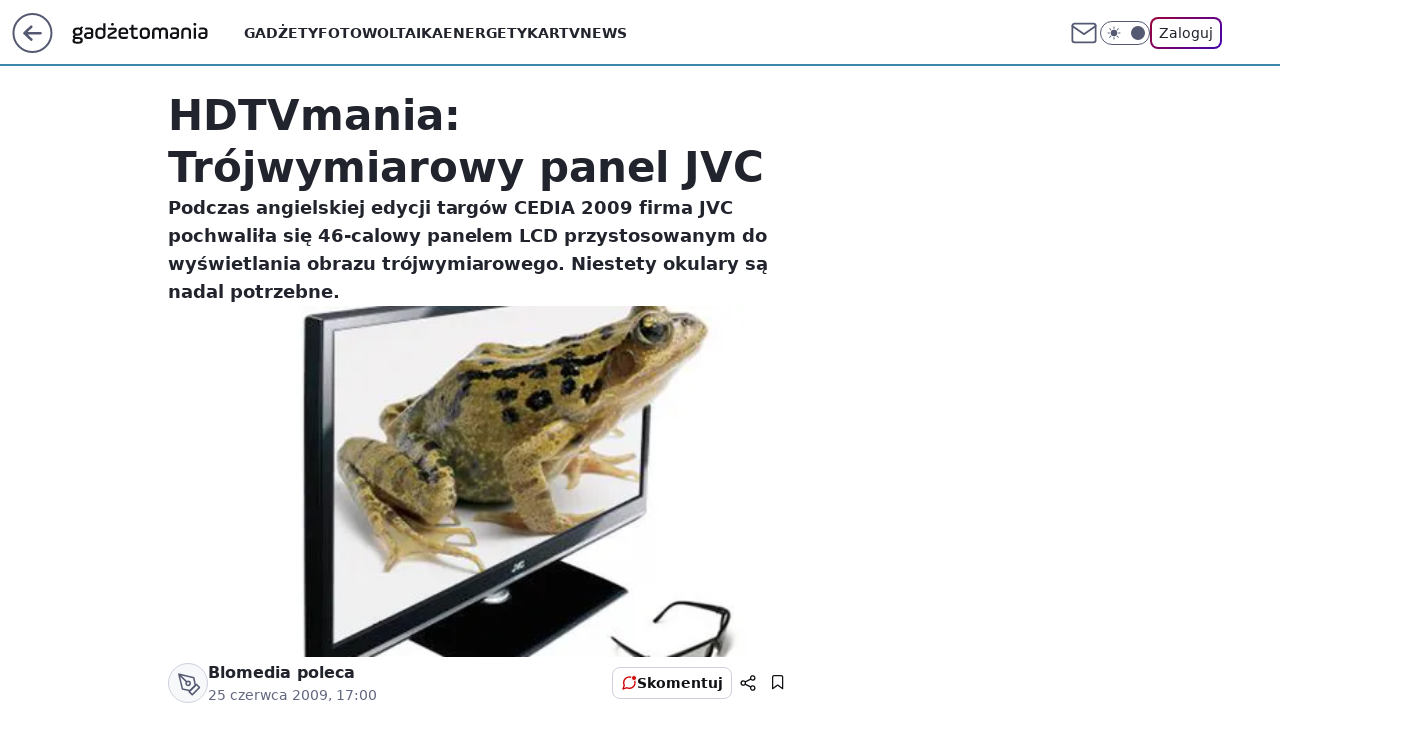

--- FILE ---
content_type: text/html; charset=utf-8
request_url: https://gadzetomania.pl/hdtvmania-trojwymiarowy-panel-jvc,6705717861840513a
body_size: 18763
content:
<!doctype html><html lang="pl"><head><meta charset="utf-8"><meta name="viewport" content="width=device-width, viewport-fit=cover, initial-scale=1"><meta http-equiv="Cache-Control" content="no-cache"><meta http-equiv="X-UA-Compatible" content="IE=Edge"><meta http-equiv="Expires" content="0"><meta name="logo" content="/staticfiles/logo.png"><script>
		// dot
		var TECH = true;
		var GOFER = true;
		var wp_dot_type = 'click';
		var appVersion = "v1.540.1";
		var wp_dot_addparams = {"bunchID":"235595","canonical":"https://gadzetomania.pl/hdtvmania-trojwymiarowy-panel-jvc,6705717861840513a","cauthor":"Blomedia poleca","ccategory":"","cdate":"2009-06-25","cedtype":"news","ciab":"IAB19,IAB-v3-619,IAB19-18","cid":"6705717861840513","corigin":"","cpagemax":1,"cpageno":1,"cplatform":"gofer","crepub":0,"csource":"WP Gadżetomania","csystem":"ncr","ctags":"rtv,poradniki,gadżety","ctlength":1008,"ctype":"article","cuct":"","darkmode":false,"frontendVer":"v1.540.1|20260119","isLogged":false,"svid":"b0799a3a-3c78-43a1-b515-4d21574b8e0f"};
		// wpjslib
		var WP = [];
		var wp_sn = "gadzetomania";
		var rekid = "235595";
		var wp_push_notification_on = true;
		var wp_mobile = false;
		var wp_fb_id = "";
		var wp_subscription = "";

		var wpStadcp = "0.000";
		var screeningv2 = true;
		var API_DOMAIN = '/';
		var API_STREAM = '/v1/stream';
		var API_GATEWAY = "/graphql";
		var API_HOST_ONE_LOGIN = "https://gadzetomania.pl";
		var WPP_VIDEO_EMBED = null || [];
		if (true) {
			var getPopoverAnchor = async () =>
				document.querySelector('[data-role="onelogin-button"]');
		}
		var wp_push_notification_on = true;
		var wp_onepager = true;
		var asyncNativeQueue = [];
		var wp_consent_logo = "/staticfiles/logo.png";
		var wp_consent_color = 'var(--wp-consent-color)';
		if (true) {
			var wp_pvid = "bc9519a94d0b3aa9327d";
		}

		if (false) {
			var wp_pixel_id = "";
		}
		if (true) {
			var onResizeCallback = function (layoutType) {
				window.wp_dot_addparams.layout = layoutType;
			};

			var applicationSize = {};
			if (false) {
				var breakpointNarrow = 0;
			} else {
				var breakpointNarrow = 1280;
			}
			function onResize() {
				applicationSize.innerWidth = window.innerWidth;
				applicationSize.type =
					window.innerWidth >= breakpointNarrow ? 'wide' : 'narrow';
				onResizeCallback(applicationSize.type);
			}
			onResize();
			window.addEventListener('resize', onResize);
		}

		var loadTimoeout = window.setTimeout(function () {
			window.WP.push(function () {
				window.WP.performance.registerMark('WPJStimeout');
				loadScript();
			});
		}, 3000);

		var loadScript = function () {
			window.clearTimeout(loadTimoeout);
			document.body.setAttribute('data-wp-loaded', 'true');
		};
		window.WP.push(function () {
			window.WP.gaf.loadBunch(false, loadScript, true);
			if (true) {
				window.WP.gaf.registerCommercialBreak(2);
			}
		});
		var __INIT_CONFIG__ = {"randvar":"ezsgUtOGeW","randomClasses":{"0":"WNmrw","100":"SVmls","150":"OmDND","162":"bxrRR","180":"HSKee","200":"OEesT","250":"gvFRR","280":"ZGZSS","282":"XAktn","300":"eKist","312":"zJJdW","330":"DJkmC","332":"bJbwT","40":"GdjZp","50":"ytGLW","60":"UJMsj","600":"Nccss","662":"XKYoT","712":"uCPgC","780":"pFqpH","810":"XjQVK","82":"OnjCW","fullPageScreeningWallpaper":"QoHGR","hasPlaceholderPadding":"fgSQu","hasVerticalPlaceholderPadding":"Oyavn","panelPremiumScreeningWallpaper":"svZbV","placeholderMargin":"lEijs","screeningContainer":"zrcMo","screeningWallpaper":"zqgEq","screeningWallpaperSecondary":"hePoN","slot15ScreeningWallpaper":"sHFMV","slot16ScreeningWallpaper":"bWgsu","slot17ScreeningWallpaper":"WVGgN","slot18ScreeningWallpaper":"UzJIR","slot19ScreeningWallpaper":"mBAKw","slot38ScreeningWallpaper":"JhgGK","slot3ScreeningWallpaper":"vEPOt","slot501ScreeningWallpaper":"VdOCf","slot75ScreeningWallpaper":"efuNT","transparent":"sakND"},"productId":"6529509757056641","isMobile":false,"social":{"facebook":{"accountName":"gadzetomania","appId":"784350446076490","pages":["184267418690"],"clientToken":"e42439f4fcab2fec2ec5bfbda8e3aec7"},"instagram":{},"tiktok":{},"giphy":{"appId":"sQK9FPEEd9Ih6icRBPMRfH03bo0BeH1X"},"x":{},"youtube":{},"linkedin":{}},"cookieDomain":".gadzetomania.pl","isLoggedIn":false,"user":{},"userApi":"/graphql","oneLoginApiHost":"","scriptSrc":"https://gadzetomania.pl/[base64]","isGridEnabled":false,"editorialIcon":{"iconUrl":"","url":"","text":""},"poll":{"id":"","title":"","photo":{"url":"","width":0,"height":0},"pollType":"","question":"","answers":null,"sponsored":false,"logoEnabled":false,"sponsorLogoFile":{"url":"","width":0,"height":0},"sponsorLogoLink":"","buttonText":"","buttonUrl":""},"abTestVariant":"","showExitDiscover":false,"isLanding":false,"scrollLockTimeout":0,"scrollMetricEnabled":false,"survicateSegments":"","isFeed":false,"isSuperApp":false,"oneLoginClientId":"gadzetomania","weatherSrc":"","commonHeadSrc":"","userPanelCss":"https://gadzetomania.pl/[base64]","saveForLaterProductID":"5927206335214209","withNewestBottombar":true,"acid":"","withBottomRecommendationsSplit":false,"isCommentsPageAbTest":false};
		window["ezsgUtOGeW"] = function (
			element,
			slot,
			withPlaceholder,
			placeholder,
			options
		) {
			window.WP.push(function () {
				if (withPlaceholder && element.parentNode) {
					window.WP.gaf.registerPlaceholder(
						slot,
						element.parentNode,
						placeholder
					);
					if (true) {
						element.parentNode.style.display = 'none';
					}
				}
				if (false) {
					window.WP.gaf.registerSlot(slot, element, options);
				}
			});
		};
	</script><meta name="gaf" content="blyadiew"> <script>!function(e,f){try{if(!document.cookie.match('(^|;)\\s*WPdp=([^;]*)')||/google/i.test(window.navigator.userAgent))return;f.WP=f.WP||[];f.wp_pvid=f.wp_pvid||(function(){var output='';while(output.length<20){output+=Math.random().toString(16).substr(2);output=output.substr(0,20)}return output})(20);var abtest=function(){function e(t){return!(null==t)&&"object"==typeof t&&!Array.isArray(t)&&0<Object.keys(t).length}var t="",r=f.wp_abtest;return e(r)&&(t=Object.entries(r).map(([r,t])=>{if(e(t))return Object.entries(t).map(([t,e])=>r+"|"+t+"|"+e).join(";")}).join(";")),t}();var r,s,c=[["https://gadzetomania","pl/[base64]"]
.join('.'),["pvid="+f.wp_pvid,(s=e.cookie.match(/(^|;)\s*PWA_adbd\s*=\s*([^;]+)/),"PWA_adbd="+(s?s.pop():"2")),location.search.substring(1),(r=e.referrer,r&&"PWAref="+encodeURIComponent(r.replace(/^https?:\/\//,""))),f.wp_sn&&"sn="+f.wp_sn,abtest&&"abtest="+encodeURIComponent(abtest)].filter(Boolean).join("&")].join("/?");e.write('<scr'+'ipt src="'+c+'"><\/scr'+'ipt>')}catch(_){console.error(_)}}(document,window);</script><script id="hb" crossorigin="anonymous" src="https://gadzetomania.pl/[base64]"></script><title>HDTVmania: Trójwymiarowy panel JVC</title><link href="https://gadzetomania.pl/hdtvmania-trojwymiarowy-panel-jvc,6705717861840513a" rel="canonical"><meta name="description" content="Podczas angielskiej edycji targów CEDIA 2009 firma JVC pochwaliła się 46-calowy panelem LCD przystosowanym do wyświetlania obrazu trójwymiarowego. Niestety okulary są nadal potrzebne."> <meta name="author" content="Grupa Wirtualna Polska"><meta name="robots" content="max-image-preview:large"><meta property="og:type" content="article"><meta property="og:title" content="HDTVmania: Trójwymiarowy panel JVC"><meta property="og:description" content="Podczas angielskiej edycji targów CEDIA 2009 firma JVC pochwaliła się 46-calowy panelem LCD przystosowanym do wyświetlania obrazu trójwymiarowego. Niestety okulary są nadal potrzebne."><meta property="og:url" content="https://gadzetomania.pl/hdtvmania-trojwymiarowy-panel-jvc,6705717861840513a"><meta property="og:site_name" content="Gadżetomania"><meta property="og:locale" content="pl_PL"><meta property="og:article:tag" content="rtv"><meta property="og:article:tag" content="poradniki"><meta property="og:article:tag" content="gadżety"><meta property="og:image" content="https://v.wpimg.pl/OGU0MGIuYCY0Ujt0Zg5tM3cKby4gV2NlIBJ3ZWZBenctA3h3ZhhhIDRUNyI9GiImO1ksaTkZYC0jU2B0LVgrcjFRK3MqRyl3bVV6f3lCfXUzAnUifUUtaT9AKmU0"><meta property="og:image:width" content="450"><meta property="og:image:height" content="350">  <meta property="og:image:type" content="image/png"><meta property="article:published_time" content="2009-06-25T15:00:20.000Z"> <meta property="article:modified_time" content="2009-06-25T15:00:20.000Z"><meta name="twitter:card" content="summary_large_image"><meta name="twitter:description" content="Podczas angielskiej edycji targów CEDIA 2009 firma JVC pochwaliła się 46-calowy panelem LCD przystosowanym do wyświetlania obrazu trójwymiarowego. Niestety okulary są nadal potrzebne."><meta name="twitter:image" content="https://v.wpimg.pl/OGU0MGIuYCY0Ujt0Zg5tM3cKby4gV2NlIBJ3ZWZBenctA3h3ZhhhIDRUNyI9GiImO1ksaTkZYC0jU2B0LVgrcjFRK3MqRyl3bVV6f3lCfXUzAnUifUUtaT9AKmU0"><meta name="fb:app_id" content="784350446076490"><meta name="fb:pages" content="184267418690"><link rel="alternate" type="application/rss+xml" href="/rss/aktualnosci" title="Aktualności"><script id="wpjslib6" type="module" src="https://gadzetomania.pl/[base64]" async="" crossorigin="anonymous"></script><script type="module" src="https://gadzetomania.pl/[base64]" crossorigin="anonymous"></script><script type="module" src="https://gadzetomania.pl/[base64]" crossorigin="anonymous"></script><link rel="apple-touch-icon" href="/staticfiles/icons/icon.png"><link rel="stylesheet" href="https://gadzetomania.pl/[base64]"><link rel="stylesheet" href="https://gadzetomania.pl/[base64]"><link rel="stylesheet" href="https://gadzetomania.pl/[base64]"><link rel="stylesheet" href="https://gadzetomania.pl/[base64]"><link rel="preload" as="image" href="https://v.wpimg.pl/OGU0MGIuYCY0Ujt0Zg5tM3cKby4gV2NlIBJ3ZWZMfHEtBX9wZhhhIDRUNyI9GiImO1ksaTkZYC0jU2B0LVgrcjFRK3MqRyl3bVV6f3lCfXUzAnUifUUtaT9AKmU0" fetchpriority="high"><meta name="breakpoints" content="629, 1139, 1365"><meta name="content-width" content="device-width, 630, 980, 1280"><link rel="manifest" href="/site.webmanifest"><meta name="mobile-web-app-capable" content="yes"><meta name="apple-mobile-web-app-capable" content="yes"><meta name="apple-mobile-web-app-status-bar-style" content="black-translucent"><meta name="theme-color" content="var(--color-brand)"><style>.ezsgUtOGeW{background-color:var(--color-neutral-25);position:relative;width:100%;min-height:200px;}.dark .ezsgUtOGeW{background-color:var(--color-neutral-850);}.fgSQu .ezsgUtOGeW{padding: 18px 16px 10px;}.sakND{background-color:transparent;}.dark .sakND{background-color:transparent;}.Oyavn{padding: 15px 0;}.lEijs{margin:var(--wp-placeholder-margin);}.OEesT{min-height:200px;}.XjQVK{min-height:810px;}.GdjZp{min-height:40px;}.bxrRR{min-height:162px;}.HSKee{min-height:180px;}.DJkmC{min-height:330px;}.uCPgC{min-height:712px;}.pFqpH{min-height:780px;}.XAktn{min-height:282px;}.WNmrw{min-height:0px;}.UJMsj{min-height:60px;}.XKYoT{min-height:662px;}.gvFRR{min-height:250px;}.eKist{min-height:300px;}.OnjCW{min-height:82px;}.OmDND{min-height:150px;}.ZGZSS{min-height:280px;}.zJJdW{min-height:312px;}.ytGLW{min-height:50px;}.SVmls{min-height:100px;}.Nccss{min-height:600px;}.bJbwT{min-height:332px;}</style></head><body class=""><meta itemprop="name" content="Gadżetomania"><div><div class="h-0"></div><script>(function(){var sc=document.currentScript;window[window.__INIT_CONFIG__.randvar](sc.previousElementSibling,6,false,{},{
    setNative: (dataNative, onViewCallback) => {
    window.asyncNativeQueue.push({
      action:"onPanelPremium",
      payload: { 
        screeningWallpaperClassName: "hePoN", 
        dataNative: dataNative,
        onViewCallback: onViewCallback,
        
      }
})}});})()</script></div><div class="h-0"></div><script>(function(){var sc=document.currentScript;window[window.__INIT_CONFIG__.randvar](sc.previousElementSibling,10,false,{},undefined);})()</script> <div class="h-0"></div><script>(function(){var sc=document.currentScript;window[window.__INIT_CONFIG__.randvar](sc.previousElementSibling,89,false,{},undefined);})()</script> <div class="blyadiewh"></div><div class="sticky top-0 w-full z-300"><header data-st-area="header" id="service-header" class="bg-[--color-header-bg] h-[4.125rem] relative select-none w-full"><div class="max-w-[980px] pl-3 xl:max-w-[1280px] h-full w-full flex items-center mx-auto relative"><input class="peer hidden" id="menu-toggle-button" type="checkbox" autocomplete="off"><div class="hidden peer-checked:block"><div class="wp-header-menu"><div class="wp-link-column"><ul class="wp-link-list"><li><a class="wp-link px-4 py-3 block" href="/gadzety,temat,6008941124117121">Gadżety</a></li><li><a class="wp-link px-4 py-3 block" href="/fotowoltaika,temat,6034854973489793">Fotowoltaika</a></li><li><a class="wp-link px-4 py-3 block" href="/energetyka,temat,6016397405512833">Energetyka</a></li><li><a class="wp-link px-4 py-3 block" href="/rtv,temat,6025194987364993">Rtv</a></li><li><a class="wp-link px-4 py-3 block" href="/news,temat,6078349537637505">News</a></li></ul><div class="wp-social-box"><span>Obserwuj nas na:</span><div><a class="cHJldmVudENC" href="https://www.facebook.com/gadzetomania"><svg xmlns="http://www.w3.org/2000/svg" fill="none" viewBox="0 0 24 24"><path stroke="currentColor" stroke-linecap="round" stroke-linejoin="round" stroke-width="1.5" d="M18 2.941h-3a5 5 0 0 0-5 5v3H7v4h3v8h4v-8h3l1-4h-4v-3a1 1 0 0 1 1-1h3z"></path></svg></a> </div></div></div><input class="peer hidden" id="wp-menu-link-none" name="wp-menu-links" type="radio" autocomplete="off" checked="checked"><div class="wp-teaser-column translate-x-[248px] peer-checked:translate-x-0"><div class="wp-header-menu-subtitle">Popularne w serwisie <span class="uppercase">Gadżetomania</span>:</div><div class="wp-teaser-grid"><a href="https://gadzetomania.pl/odkrycie-po-29-latach-nietypowa-opcja-w-office-97,7245401939663072a" title="Odkrycie po 29 latach. Nietypowa opcja w Office 97"><div class="wp-img-placeholder"><img src="https://v.wpimg.pl/ZGMzNjQ3dSYsGDhZfkh4M29AbAM4EXZlOFh0SH4Aa3M1S3lcflUzKygIKxo-HT01OAovHSEdKitiGz4DfkVraCkTPRo9UiNoKBcsDzUcPCR-T35YZQd3dHRNfkdlAj52YEIsCGUeYyEsSioJYgVucHpPbBc" loading="lazy" class="wp-img" alt="Odkrycie po 29 latach. Nietypowa opcja w Office 97"></div><span class="wp-teaser-title">Odkrycie po 29 latach. Nietypowa opcja w Office 97</span> <span class="wp-teaser-author"></span></a><a href="https://gadzetomania.pl/spoczela-na-dnie-nie-wiedza-jak-sie-tam-znalazla,7245117837670624a" title="Spoczęła na dnie. Nie wiedzą, jak się tam znalazła"><div class="wp-img-placeholder"><img src="https://v.wpimg.pl/NDYzN2MzYSU4GDgBYgFsMHtAbFskWGJmLFh0EGJJf3AhS3kEYhwnKDwIK0IiVCk2LAovRT1UPih2Gz5bYgx_az0TPUIhGzdrPBcsVylVKnc_TXoFLE1jfWxILB95SS93dEN6UCtXfHRvSXoEfk0td20ZbE8" loading="lazy" class="wp-img" alt="Spoczęła na dnie. Nie wiedzą, jak się tam znalazła"></div><span class="wp-teaser-title">Spoczęła na dnie. Nie wiedzą, jak się tam znalazła</span> <span class="wp-teaser-author"></span></a><a href="https://gadzetomania.pl/pko-bp-zaapelowal-do-klientow-podal-kluczowe-zasady-bezpieczenstwa,7245032242432224a" title="PKO BP zaapelował do klientów. Podał kluczowe zasady bezpieczeństwa"><div class="wp-img-placeholder"><img src="https://v.wpimg.pl/YzU2YTA5dhs0UC9nbk57DncIez0oF3VYIBBjdm4GaE4tA25iblMwFjBAPCQuGz4IIEI4IzEbKRZ6Uyk9bkNoVTFbKiQtVCBVMF87MSUaaUJjAjwwcw10Q2xQbXl1Bm0eeAphY3kYYUNgATphd1RpQzMKeyk" loading="lazy" class="wp-img" alt="PKO BP zaapelował do klientów. Podał kluczowe zasady bezpieczeństwa"></div><span class="wp-teaser-title">PKO BP zaapelował do klientów. Podał kluczowe zasady bezpieczeństwa</span> <span class="wp-teaser-author"></span></a><a href="https://gadzetomania.pl/nikt-jej-nie-widzial-przez-ponad-100-lat-byla-na-mapach,7244084579666144a" title="Nikt jej nie widział. Przez ponad 100 lat była na mapach"><div class="wp-img-placeholder"><img src="https://v.wpimg.pl/ZDUxMTdmdSU0GjtnSxZ4MHdCbz0NT3ZmIFp3dktea3AtSXpiSwszKDAKKCQLQz02IAgsIxRDKih6GT09SxtrazERPiQIDCNrMBUvMQBCYyE3T39hXVl3c2JAf3lQVWMgeEB_ZldAPHxkSilhVVxtImdIbyk" loading="lazy" class="wp-img" alt="Nikt jej nie widział. Przez ponad 100 lat była na mapach"></div><span class="wp-teaser-title">Nikt jej nie widział. Przez ponad 100 lat była na mapach</span> <span class="wp-teaser-author"></span></a><a href="https://gadzetomania.pl/copilot-w-eksploratorze-plikow-zmiana-w-windows-11,7244013330585728a" title="Copilot w Eksploratorze plików. Zmiana w Windows 11"><div class="wp-img-placeholder"><img src="https://v.wpimg.pl/ZmZhYzkxdQw7Ci9JRAN4GXhSexMCWnZPL0pjWERLa1kiWW5MRB4zAT8aPAoEVj0fLxg4DRtWKgF1CSkTRA5rQj4BKgoHGSNCPwU7Hw9XbwxjWD1CDkB3DjlbPVdfHWJed1BsTg9VbFpsXT8cChtjXGxdewc" loading="lazy" class="wp-img" alt="Copilot w Eksploratorze plików. Zmiana w Windows 11"></div><span class="wp-teaser-title">Copilot w Eksploratorze plików. Zmiana w Windows 11</span> <span class="wp-teaser-author"></span></a><a href="https://gadzetomania.pl/uwaga-na-vishing-oszusci-wykorzystuja-ai,7243653396846720a" title="Uwaga na vishing. Oszuści wykorzystują AI"><div class="wp-img-placeholder"><img src="https://v.wpimg.pl/NzVhMDFkYRs3Cjt3aRBsDnRSby0vSWJYI0p3ZmlYf04uWXpyaQ0nFjMaKDQpRSkIIxgsMzZFPhZ5CT0taR1_VTIBPjQqCjdVMwUvISJEfUo0CX58dFpjS2ALLGlyU3dCewoud3BGdx8yW3pxJ1t_HmMObzk" loading="lazy" class="wp-img" alt="Uwaga na vishing. Oszuści wykorzystują AI"></div><span class="wp-teaser-title">Uwaga na vishing. Oszuści wykorzystują AI</span> <span class="wp-teaser-author"></span></a></div></div></div><div class="wp-header-menu-layer"></div></div><div class="header-back-button-container"><div id="wp-sg-back-button" class="back-button-container wp-back-sg" data-st-area="goToSG"><a href="/" data-back-link><svg class="back-button-icon" xmlns="http://www.w3.org/2000/svg" width="41" height="40" fill="none"><circle cx="20.447" cy="20" r="19" fill="transparent" stroke="currentColor" stroke-width="2"></circle> <path fill="currentColor" d="m18.5 12.682-.166.133-6.855 6.472a1 1 0 0 0-.089.099l.117-.126q-.087.082-.155.175l-.103.167-.075.179q-.06.178-.06.374l.016.193.053.208.08.178.103.16.115.131 6.853 6.47a1.4 1.4 0 0 0 1.897 0 1.213 1.213 0 0 0 .141-1.634l-.14-.157-4.537-4.283H28.44c.741 0 1.342-.566 1.342-1.266 0-.635-.496-1.162-1.143-1.252l-.199-.014-12.744-.001 4.536-4.281c.472-.445.519-1.14.141-1.634l-.14-.158a1.4 1.4 0 0 0-1.55-.237z"></path></svg></a></div><a href="/" class="cHJldmVudENC z-0" title="Gadżetomania" id="service_logo"><svg class="text-[--color-logo] max-w-[--logo-width] h-[--logo-height] align-middle mr-8"><use href="/staticfiles/siteLogoDesktop.svg#root"></use></svg></a></div><ul class="flex text-sm/[1.3125rem] gap-8  xl:flex hidden"><li class="flex items-center group relative"><a class="whitespace-nowrap group uppercase no-underline font-semibold hover:underline text-[--color-header-text] cHJldmVudENC" href="/gadzety,temat,6008941124117121">Gadżety</a> </li><li class="flex items-center group relative"><a class="whitespace-nowrap group uppercase no-underline font-semibold hover:underline text-[--color-header-text] cHJldmVudENC" href="/fotowoltaika,temat,6034854973489793">Fotowoltaika</a> </li><li class="flex items-center group relative"><a class="whitespace-nowrap group uppercase no-underline font-semibold hover:underline text-[--color-header-text] cHJldmVudENC" href="/energetyka,temat,6016397405512833">Energetyka</a> </li><li class="flex items-center group relative"><a class="whitespace-nowrap group uppercase no-underline font-semibold hover:underline text-[--color-header-text] cHJldmVudENC" href="/rtv,temat,6025194987364993">Rtv</a> </li><li class="flex items-center group relative"><a class="whitespace-nowrap group uppercase no-underline font-semibold hover:underline text-[--color-header-text] cHJldmVudENC" href="/news,temat,6078349537637505">News</a> </li></ul><div class="group mr-0 xl:ml-[3.5rem] flex flex-1 items-center justify-end"><div class="h-8 text-[--icon-light] flex items-center gap-4"><a id="wp-poczta-link" href="https://poczta.wp.pl/login/login.html" class="text-[--color-header-icon-light] block size-8 cHJldmVudENC"><svg viewBox="0 0 32 32" fill="none" xmlns="http://www.w3.org/2000/svg"><path d="M6.65944 6.65918H25.3412C26.6256 6.65918 27.6764 7.71003 27.6764 8.9944V23.0057C27.6764 24.2901 26.6256 25.3409 25.3412 25.3409H6.65944C5.37507 25.3409 4.32422 24.2901 4.32422 23.0057V8.9944C4.32422 7.71003 5.37507 6.65918 6.65944 6.65918Z" stroke="currentColor" stroke-width="1.8" stroke-linecap="round" stroke-linejoin="round"></path> <path d="M27.6764 8.99438L16.0003 17.1677L4.32422 8.99438" stroke="currentColor" stroke-width="1.8" stroke-linecap="round" stroke-linejoin="round"></path></svg></a><input type="checkbox" class="hidden" id="darkModeCheckbox"> <label class="wp-darkmode-toggle" for="darkModeCheckbox" aria-label="Włącz tryb ciemny"><div class="toggle-container"><div class="toggle-icon-dark"><svg viewBox="0 0 16 16" class="icon-moon" fill="currentColor" xmlns="http://www.w3.org/2000/svg"><path d="M15.293 11.293C13.8115 11.9631 12.161 12.1659 10.5614 11.8743C8.96175 11.5827 7.48895 10.8106 6.33919 9.66085C5.18944 8.5111 4.41734 7.0383 4.12574 5.43866C3.83415 3.83903 4.03691 2.18852 4.70701 0.707031C3.52758 1.24004 2.49505 2.05123 1.69802 3.07099C0.900987 4.09075 0.363244 5.28865 0.130924 6.56192C-0.101395 7.83518 -0.0213565 9.1458 0.364174 10.3813C0.749705 11.6169 1.42922 12.7404 2.34442 13.6556C3.25961 14.5708 4.38318 15.2503 5.61871 15.6359C6.85424 16.0214 8.16486 16.1014 9.43813 15.8691C10.7114 15.6368 11.9093 15.0991 12.9291 14.302C13.9488 13.505 14.76 12.4725 15.293 11.293V11.293Z"></path></svg></div><div class="toggle-icon-light"><svg fill="currentColor" class="icon-sun" xmlns="http://www.w3.org/2000/svg" viewBox="0 0 30 30"><path d="M 14.984375 0.98632812 A 1.0001 1.0001 0 0 0 14 2 L 14 5 A 1.0001 1.0001 0 1 0 16 5 L 16 2 A 1.0001 1.0001 0 0 0 14.984375 0.98632812 z M 5.796875 4.7988281 A 1.0001 1.0001 0 0 0 5.1015625 6.515625 L 7.2226562 8.6367188 A 1.0001 1.0001 0 1 0 8.6367188 7.2226562 L 6.515625 5.1015625 A 1.0001 1.0001 0 0 0 5.796875 4.7988281 z M 24.171875 4.7988281 A 1.0001 1.0001 0 0 0 23.484375 5.1015625 L 21.363281 7.2226562 A 1.0001 1.0001 0 1 0 22.777344 8.6367188 L 24.898438 6.515625 A 1.0001 1.0001 0 0 0 24.171875 4.7988281 z M 15 8 A 7 7 0 0 0 8 15 A 7 7 0 0 0 15 22 A 7 7 0 0 0 22 15 A 7 7 0 0 0 15 8 z M 2 14 A 1.0001 1.0001 0 1 0 2 16 L 5 16 A 1.0001 1.0001 0 1 0 5 14 L 2 14 z M 25 14 A 1.0001 1.0001 0 1 0 25 16 L 28 16 A 1.0001 1.0001 0 1 0 28 14 L 25 14 z M 7.9101562 21.060547 A 1.0001 1.0001 0 0 0 7.2226562 21.363281 L 5.1015625 23.484375 A 1.0001 1.0001 0 1 0 6.515625 24.898438 L 8.6367188 22.777344 A 1.0001 1.0001 0 0 0 7.9101562 21.060547 z M 22.060547 21.060547 A 1.0001 1.0001 0 0 0 21.363281 22.777344 L 23.484375 24.898438 A 1.0001 1.0001 0 1 0 24.898438 23.484375 L 22.777344 21.363281 A 1.0001 1.0001 0 0 0 22.060547 21.060547 z M 14.984375 23.986328 A 1.0001 1.0001 0 0 0 14 25 L 14 28 A 1.0001 1.0001 0 1 0 16 28 L 16 25 A 1.0001 1.0001 0 0 0 14.984375 23.986328 z"></path></svg></div></div><div class="toggle-icon-circle"></div></label><div class="relative"><form action="/auth/v1/sso/auth" data-role="onelogin-button" method="get" id="wp-login-form"><input type="hidden" name="continue_url" value="https://gadzetomania.pl/hdtvmania-trojwymiarowy-panel-jvc,6705717861840513a"> <button type="submit" class="wp-login-button">Zaloguj</button></form></div></div><div class="ml-[0.25rem] w-[3.375rem] flex items-center justify-center"><label role="button" for="menu-toggle-button" tab-index="0" aria-label="Menu" class="cursor-pointer flex items-center justify-center size-8 text-[--color-header-icon-light]"><div class="hidden peer-checked:group-[]:flex absolute top-0 right-0 w-[3.375rem] h-[4.4375rem] bg-white dark:bg-[--color-neutral-800] z-1 items-center justify-center rounded-t-2xl peer-checked:group-[]:text-[--icon-dark]"><svg xmlns="http://www.w3.org/2000/svg" width="32" height="32" viewBox="0 0 32 32" fill="none"><path d="M24 8 8 24M8 8l16 16" stroke="currentColor" stroke-width="1.8" stroke-linecap="round" stroke-linejoin="round"></path></svg></div><div class="flex peer-checked:group-[]:hidden h-8 w-8"><svg xmlns="http://www.w3.org/2000/svg" viewBox="0 0 32 32" fill="none"><path d="M5 19h22M5 13h22M5 7h22M5 25h22" stroke="currentColor" stroke-width="1.8" stroke-linecap="round" stroke-linejoin="round"></path></svg></div></label></div></div></div><hr class="absolute bottom-0 left-0 m-0 h-px w-full border-t border-solid border-[--color-brand]"><div id="user-panel-v2-root" class="absolute z-[9999] right-0 empty:hidden"></div></header> </div> <div class="relative flex w-full flex-col items-center" data-testid="screening-main"><div class="zqgEq"><div class="absolute inset-0"></div></div><div class="w-full py-2 has-[div>div:not(:empty)]:p-0"><div class="zrcMo"></div></div><div class="flex w-full flex-col items-center"><div class="hePoN relative w-full"><div class="absolute inset-x-0 top-0"></div></div><div class="relative w-auto"><main class="wp-main-article" style="--nav-header-height: 90px;"><article data-st-area="article-article"><div class="flex mb-5"><div class="article-header flex-auto"><div><h1>HDTVmania: Trójwymiarowy panel JVC </h1></div><div class="article-lead x-tts"><p>Podczas angielskiej edycji targów CEDIA 2009 firma JVC pochwaliła się 46-calowy panelem LCD przystosowanym do wyświetlania obrazu trójwymiarowego. Niestety okulary są nadal potrzebne.</p></div><div><div class="article-img-placeholder" data-mainmedia-photo><img width="936" height="527" alt="HDTVmania: Trójwymiarowy panel JVC 1" src="https://v.wpimg.pl/OGU0MGIuYCY0Ujt0Zg5tM3cKby4gV2NlIBJ3ZWZMfHEtBX9wZhhhIDRUNyI9GiImO1ksaTkZYC0jU2B0LVgrcjFRK3MqRyl3bVV6f3lCfXUzAnUifUUtaT9AKmU0" data-link="https://v.wpimg.pl/OGU0MGIuYCY0Ujt0Zg5tM3cKby4gV2NlIBJ3ZWZMfHEtBX9wZhhhIDRUNyI9GiImO1ksaTkZYC0jU2B0LVgrcjFRK3MqRyl3bVV6f3lCfXUzAnUifUUtaT9AKmU0" class="wp-media-image" fetchpriority="high"></div><div class="article-img-source"></div></div><div class="info-container"><div class="flex flex-wrap gap-2 items-center"><div class="flex relative z-1"><object class="rounded-full select-none text-[--color-neutral-700] bg-[--color-neutral-25] dark:bg-[--color-neutral-850] dark:text-[--color-neutral-150] border border-solid border-[--color-neutral-250] dark:border-[--color-neutral-600]" width="40" height="40"><svg xmlns="http://www.w3.org/2000/svg" viewBox="0 0 46 46" fill="none" stroke="currentColor"><circle cx="24" cy="24" r="23.5" fill="none" stroke-width="0"></circle> <path stroke="currentColor" stroke-linecap="round" stroke-linejoin="round" stroke-width="1.8" d="m24.4004 33.4659 8.7452-8.7451 3.7479 3.7479-8.7452 8.7452-3.7479-3.748Z"></path> <path stroke="currentColor" stroke-linecap="round" stroke-linejoin="round" stroke-width="1.8" d="m31.8962 25.971-1.8739-9.3698-18.1151-4.3726 4.3726 18.115 9.3699 1.874 6.2465-6.2466ZM11.9072 12.2286l9.4773 9.4773"></path> <path stroke="currentColor" stroke-linecap="round" stroke-linejoin="round" stroke-width="1.8" d="M23.1512 25.97c1.38 0 2.4986-1.1187 2.4986-2.4987 0-1.3799-1.1186-2.4986-2.4986-2.4986-1.3799 0-2.4986 1.1187-2.4986 2.4986 0 1.38 1.1187 2.4987 2.4986 2.4987Z"></path></svg></object></div><div><div class="flex flex-wrap text-base font-bold "><span>Blomedia poleca</span></div><time class="wp-article-content-date" datetime="2009-06-25T15:00:20.000Z">25 czerwca 2009, 17:00</time></div></div><div class="flex justify-between sm:justify-end gap-4 relative"><button class="wp-article-action comments top" data-vab-container="social_tools" data-vab-box="comments_button" data-vab-position="top" data-vab-index="2" data-location="/hdtvmania-trojwymiarowy-panel-jvc,6705717861840513a/komentarze?utm_medium=button_top&amp;utm_source=comments"><div class="flex items-center justify-center relative"><div class="wp-comment-dot"></div><svg xmlns="http://www.w3.org/2000/svg" width="16" height="16" fill="none"><path stroke="currentColor" stroke-linecap="round" stroke-linejoin="round" stroke-width="1.3" d="M14 7.6667a5.59 5.59 0 0 1-.6 2.5333 5.666 5.666 0 0 1-5.0667 3.1334 5.59 5.59 0 0 1-2.5333-.6L2 14l1.2667-3.8a5.586 5.586 0 0 1-.6-2.5333A5.667 5.667 0 0 1 5.8 2.6 5.59 5.59 0 0 1 8.3333 2h.3334A5.6535 5.6535 0 0 1 14 7.3334z"></path></svg></div>Skomentuj</button><div class="wp-article-action-button-container"><button id="wp-article-share-button" class="wp-article-action" type="button" data-vab-container="social_tools" data-vab-position="top" data-vab-box="share" data-vab-index="1"><svg xmlns="http://www.w3.org/2000/svg" width="16" height="16" fill="none"><g stroke="currentColor" stroke-linecap="round" stroke-linejoin="round" stroke-width="1.3" clip-path="url(#clip0_1847_293)"><path d="M12.714 5.0953c1.1834 0 2.1427-.9594 2.1427-2.1428S13.8974.8098 12.714.8098s-2.1427.9593-2.1427 2.1427.9593 2.1428 2.1427 2.1428M3.2863 10.2024c1.1834 0 2.1427-.9593 2.1427-2.1427S4.4697 5.917 3.2863 5.917s-2.1427.9593-2.1427 2.1427.9593 2.1427 2.1427 2.1427M12.714 15.1902c1.1834 0 2.1427-.9593 2.1427-2.1427s-.9593-2.1427-2.1427-2.1427-2.1427.9593-2.1427 2.1427.9593 2.1427 2.1427 2.1427M5.4287 9.3455l5.1425 2.5712M10.5712 4.2029 5.4287 6.774"></path></g> <defs><clipPath id="clip0_1847_293"><path fill="currentColor" d="M0 0h16v16H0z"></path></clipPath></defs></svg></button><div id="wp-article-share-menu" class="wp-article-share-menu"><button id="share-x" class="wp-article-share-option" data-vab-container="social_tools" data-vab-position="top" data-vab-box="share_twitter" data-vab-index="3"><span class="wp-article-share-icon"><svg xmlns="http://www.w3.org/2000/svg" fill="currentColor" viewBox="0 0 1200 1227"><path d="M714.163 519.284 1160.89 0h-105.86L667.137 450.887 357.328 0H0l468.492 681.821L0 1226.37h105.866l409.625-476.152 327.181 476.152H1200L714.137 519.284zM569.165 687.828l-47.468-67.894-377.686-540.24h162.604l304.797 435.991 47.468 67.894 396.2 566.721H892.476L569.165 687.854z"></path></svg></span> <span>Udostępnij na X</span></button> <button id="share-facebook" class="wp-article-share-option" data-vab-container="social_tools" data-vab-position="top" data-vab-box="share_facebook" data-vab-index="4"><span class="wp-article-share-icon"><svg xmlns="http://www.w3.org/2000/svg" fill="none" viewBox="0 0 24 24"><path stroke="currentColor" stroke-linecap="round" stroke-linejoin="round" stroke-width="1.5" d="M18 2.941h-3a5 5 0 0 0-5 5v3H7v4h3v8h4v-8h3l1-4h-4v-3a1 1 0 0 1 1-1h3z"></path></svg></span> <span>Udostępnij na Facebooku</span></button></div><button id="wp-article-save-button" type="button" class="group wp-article-action disabled:cursor-not-allowed" data-save-id="6705717861840513" data-save-type="ARTICLE" data-save-image="https://m.gadzetomania.pl/jvc-3d-d5daf4c2f08e780722f28e40b.jpg" data-save-url="https://gadzetomania.pl/hdtvmania-trojwymiarowy-panel-jvc,6705717861840513a" data-save-title="HDTVmania: Trójwymiarowy panel JVC" data-saved="false" data-vab-container="social_tools" data-vab-box="save_button" data-vab-position="top" data-vab-index="0"><svg xmlns="http://www.w3.org/2000/svg" width="12" height="15" fill="none"><path stroke="currentColor" stroke-linecap="round" stroke-linejoin="round" stroke-width="1.3" d="m10.6499 13.65-5-3.6111-5 3.6111V2.0945c0-.3831.1505-.7505.4184-1.0214A1.42 1.42 0 0 1 2.0785.65h7.1428c.379 0 .7423.1521 1.0102.423s.4184.6383.4184 1.0214z"></path></svg></button></div></div></div></div><div class="relative ml-4 flex w-[304px] shrink-0 flex-col flex-nowrap"> <div class="mt-3 w-full [--wp-placeholder-margin:0_0_24px_0]"><div class="ezsgUtOGeW lEijs ytGLW sakND"><div class="h-0"></div><script>(function(){var sc=document.currentScript;window[window.__INIT_CONFIG__.randvar](sc.previousElementSibling,67,true,{"fixed":true,"top":90},undefined);})()</script></div></div><div class="sticky top-[--nav-header-height] w-full"><div class="ezsgUtOGeW Nccss sakND"><div class="h-0"></div><script>(function(){var sc=document.currentScript;window[window.__INIT_CONFIG__.randvar](sc.previousElementSibling,36,true,{"fixed":true,"sticky":true,"top":90},undefined);})()</script></div></div></div></div><div class="my-6 grid w-full grid-cols-[624px_304px] gap-x-4 xl:grid-cols-[196px_724px_304px]"><aside role="complementary" class="relative hidden flex-none flex-col flex-nowrap xl:flex row-span-3"><div class="sticky top-[90px] hidden xl:block xl:-mt-1" id="article-left-rail"></div></aside><div class="wp-billboard col-span-2 [--wp-placeholder-margin:0_0_20px_0]"><div class="ezsgUtOGeW lEijs eKist"><img role="presentation" class="absolute left-1/2 top-1/2 max-h-[80%] max-w-[100px] -translate-x-1/2 -translate-y-1/2" src="https://v.wpimg.pl/ZXJfd3AudTkrBBIAbg54LGhcRlAxHQUrPgJGH2MAeGJoSQ1eIBI_K2UHAEVuBTY5KQMMXC0RPyoVERQdMgM9ejc" loading="lazy" decoding="async"><div class="h-0"></div><script>(function(){var sc=document.currentScript;window[window.__INIT_CONFIG__.randvar](sc.previousElementSibling,3,true,{"fixed":true},{
    setNative: (dataNative, onViewCallback) => {
    window.asyncNativeQueue.push({
      action: "onAlternativeScreening",
      payload:{ 
            screeningWallpaperClassName: "zqgEq", 
            alternativeContainerClassName: "zrcMo", 
            slotNumber: 3,
            dataNative: dataNative,
            onViewCallback: onViewCallback
    }})}});})()</script></div></div><div class="flex flex-auto flex-col"><div class="mb-4 flex flex-col gap-6"> <div class="wp-content-text-raw x-tts" data-uxc="paragraph1" data-cpidx="0"><p>Podczas <a href="http://www.cedia.co.uk/">angielskiej edycji targów CEDIA 2009</a> firma JVC pochwaliła się 46-calowy panelem LCD przystosowanym do wyświetlania obrazu trójwymiarowego. Niestety okulary są nadal potrzebne.</p></div> <div class="wp-content-text-raw x-tts" data-cpidx="1"><p>Ekran ma oznaczenie GD-463D10 i używa spolaryzowanego światła do stworzenia efektu trójwymiarowego obrazu. Każda linia pikseli emituje światło w inną stronę, a okulary założone na nos dekodują połowę zestawu pikseli lewą soczewką, a połowę prawą. W taki oto sposób zostaje stworzony obraz z dwóch kątów, a po połączeniu robi się 3D.</p></div> <div class="wp-content-text-raw x-tts" data-cpidx="2"><p>Poza możliwościami pokazywania trzeciego wymiaru ekran oferuje też:</p></div> <div class="ezsgUtOGeW gvFRR"><img role="presentation" class="absolute left-1/2 top-1/2 max-h-[80%] max-w-[100px] -translate-x-1/2 -translate-y-1/2" src="https://v.wpimg.pl/ZXJfd3AudTkrBBIAbg54LGhcRlAxHQUrPgJGH2MAeGJoSQ1eIBI_K2UHAEVuBTY5KQMMXC0RPyoVERQdMgM9ejc" loading="lazy" decoding="async"><div class="h-0"></div><script>(function(){var sc=document.currentScript;window[window.__INIT_CONFIG__.randvar](sc.previousElementSibling,5,true,{"fixed":true,"top":90},undefined);})()</script></div> <div class="wp-content-text-raw x-tts" data-cpidx="4"><ul><li>kontrast 2000:1,</li><li>kąty widzenia 178 stopni,</li><li>i koszmarną cenę 8000 funtów (ponad 40 000 złotych).</li></ul></div> <div class="wp-content-text-raw x-tts" data-cpidx="5"><p>JVC wyprodukuje tylko 2000 monitorów tego typu, więc jeśli macie ochotę to już lepiej składajcie zamówienie… i odkładajcie pieniądze.</p></div> <div class="wp-content-text-raw x-tts" data-cpidx="6"><p>Źródło: <a href="http://hdtvmania.pl/2009/06/24/trojwymiarowy-panel-jvc/">HDTVmania</a></p></div></div><div class="flex gap-4 flex-col" data-uxc="end_text"><div class="wp-article-source -mx-4 sm:mx-0 rounded-none sm:rounded"><span class="my-2">Źródło artykułu:</span> <a href="https://gadzetomania.pl/" class="cHJldmVudENC"><span>WP Gadżetomania</span></a></div><div class="flex justify-between gap-4"><div class=""><input id="wp-articletags-tags-expand" name="tags-expand" type="checkbox"><div class="wp-articletags" data-st-area="article-tags"><a title="rtv" class="cHJldmVudENC" href="/rtv,temat,6025194987364993" rel="tag">rtv</a> <a title="poradniki" class="cHJldmVudENC" href="/poradniki,temat,6034781619700353" rel="tag">poradniki</a> <a title="gadżety" class="cHJldmVudENC" href="/gadzety,temat,6008941124117121" rel="tag">gadżety</a> </div></div><button class="wp-article-action comments bottom" data-vab-container="social_tools" data-vab-box="comments_button" data-vab-position="bottom" data-vab-index="2" data-location="/hdtvmania-trojwymiarowy-panel-jvc,6705717861840513a/komentarze?utm_medium=button_bottom&amp;utm_source=comments"><div class="flex items-center justify-center relative"><div class="wp-comment-dot"></div><svg xmlns="http://www.w3.org/2000/svg" width="16" height="16" fill="none"><path stroke="currentColor" stroke-linecap="round" stroke-linejoin="round" stroke-width="1.3" d="M14 7.6667a5.59 5.59 0 0 1-.6 2.5333 5.666 5.666 0 0 1-5.0667 3.1334 5.59 5.59 0 0 1-2.5333-.6L2 14l1.2667-3.8a5.586 5.586 0 0 1-.6-2.5333A5.667 5.667 0 0 1 5.8 2.6 5.59 5.59 0 0 1 8.3333 2h.3334A5.6535 5.6535 0 0 1 14 7.3334z"></path></svg></div>Skomentuj</button></div></div></div><aside role="complementary" class="relative flex max-w-[304px] flex-none flex-col gap-5"><div id="article-right-rail"><div class="rail-container"><div class="sticky top-[--nav-header-height] w-full"><div class="ezsgUtOGeW Nccss sakND"><div class="h-0"></div><script>(function(){var sc=document.currentScript;window[window.__INIT_CONFIG__.randvar](sc.previousElementSibling,37,true,{"fixed":true,"sticky":true,"top":90},undefined);})()</script></div></div></div></div><div class="flex-none"><div class="ezsgUtOGeW Nccss sakND"><div class="h-0"></div><script>(function(){var sc=document.currentScript;window[window.__INIT_CONFIG__.randvar](sc.previousElementSibling,35,true,{"fixed":true,"sticky":true,"top":90},undefined);})()</script></div></div></aside></div></article><div class="ezsgUtOGeW eKist"><img role="presentation" class="absolute left-1/2 top-1/2 max-h-[80%] max-w-[100px] -translate-x-1/2 -translate-y-1/2" src="https://v.wpimg.pl/ZXJfd3AudTkrBBIAbg54LGhcRlAxHQUrPgJGH2MAeGJoSQ1eIBI_K2UHAEVuBTY5KQMMXC0RPyoVERQdMgM9ejc" loading="lazy" decoding="async"><div class="h-0"></div><script>(function(){var sc=document.currentScript;window[window.__INIT_CONFIG__.randvar](sc.previousElementSibling,15,true,{"fixed":true},undefined);})()</script></div> <div class="my-6 flex w-full gap-4 justify-end"><div class="flex-auto max-w-[920px]"><div class="wp-cockroach h-full flex flex-col gap-6" data-st-area="list-selected4you"><span class="wp-cockroach-header text-[22px]/7 font-bold text-center mt-6">Wybrane dla Ciebie</span><div class="grid xl:grid-cols-3 grid-cols-2 gap-4 lg:gap-6" data-uxc="start_recommendations"><div><div class="size-full"><div class="alternative-container-810"></div><div class="h-0"></div><script>(function(){var sc=document.currentScript;window[window.__INIT_CONFIG__.randvar](sc.previousElementSibling,810,false,{},{
setNative: (dataNative, onViewCallback) => {
    window.asyncNativeQueue.push({
        action:"onTeaser",
        payload: { 
          teaserClassName: "teaser-810",
          nativeSlotClassName: "teaser-native-810",
          alternativeContainerClassName: "alternative-container-810",
          dataNative: dataNative,
          onViewCallback: onViewCallback,
          template: "",
          onRenderCallback:(t)=>{window.__GOFER_FACTORY__.userActions.registerNative(t,0,12)}
        }
})}});})()</script><div class="teaser-native-810 wp-cockroach-native-teaser relative" data-position="1"></div><a class="wp-teaser teaser-810" href="https://gadzetomania.pl/odkrycie-po-29-latach-nietypowa-opcja-w-office-97,7245401939663072a" title="Odkrycie po 29 latach. Nietypowa opcja w Office 97" data-service="gadzetomania.pl"><div class="wp-img-placeholder"><img src="https://v.wpimg.pl/ZGMzNjQ3dSYsGDhZfkh4M29AbAM4EXZlOFh0SH4Ab3c1VSgDPVYoIj0VYA0jRiomOgpgGj0cOzckVThbflczND0WLxN-VjclKB5hDDIAb3d_TnpHYgptd2BOfw5gHmIlL05jUzdSaiMuSXheZgRvZTA" loading="lazy" alt="Odkrycie po 29 latach. Nietypowa opcja w Office 97"></div><span class="wp-teaser-title">Odkrycie po 29 latach. Nietypowa opcja w Office 97</span> </a></div></div><div><div class="size-full"><div class="alternative-container-80"></div><div class="h-0"></div><script>(function(){var sc=document.currentScript;window[window.__INIT_CONFIG__.randvar](sc.previousElementSibling,80,false,{},{
setNative: (dataNative, onViewCallback) => {
    window.asyncNativeQueue.push({
        action:"onTeaser",
        payload: { 
          teaserClassName: "teaser-80",
          nativeSlotClassName: "teaser-native-80",
          alternativeContainerClassName: "alternative-container-80",
          dataNative: dataNative,
          onViewCallback: onViewCallback,
          template: "",
          onRenderCallback:(t)=>{window.__GOFER_FACTORY__.userActions.registerNative(t,1,12)}
        }
})}});})()</script><div class="teaser-native-80 wp-cockroach-native-teaser relative" data-position="2"></div><a class="wp-teaser teaser-80" href="https://gadzetomania.pl/spoczela-na-dnie-nie-wiedza-jak-sie-tam-znalazla,7245117837670624a" title="Spoczęła na dnie. Nie wiedzą, jak się tam znalazła" data-service="gadzetomania.pl"><div class="wp-img-placeholder"><img src="https://v.wpimg.pl/NDYzN2MzYSU4GDgBYgFsMHtAbFskWGJmLFh0EGJJe3QhVShbIR88ISkVYFU_Dz4lLgpgQiFVLzQwVTgDYh4nNykWL0tiHyMmPB5hVn4ceXBuG3kfdE98JnROfVN-V3dwOxxjAH1MfXBvSXlRfk4tZiQ" loading="lazy" alt="Spoczęła na dnie. Nie wiedzą, jak się tam znalazła"></div><span class="wp-teaser-title">Spoczęła na dnie. Nie wiedzą, jak się tam znalazła</span> </a></div></div><div><div class="size-full"><div class="alternative-container-811"></div><div class="h-0"></div><script>(function(){var sc=document.currentScript;window[window.__INIT_CONFIG__.randvar](sc.previousElementSibling,811,false,{},{
setNative: (dataNative, onViewCallback) => {
    window.asyncNativeQueue.push({
        action:"onTeaser",
        payload: { 
          teaserClassName: "teaser-811",
          nativeSlotClassName: "teaser-native-811",
          alternativeContainerClassName: "alternative-container-811",
          dataNative: dataNative,
          onViewCallback: onViewCallback,
          template: "",
          onRenderCallback:(t)=>{window.__GOFER_FACTORY__.userActions.registerNative(t,2,12)}
        }
})}});})()</script><div class="teaser-native-811 wp-cockroach-native-teaser relative" data-position="3"></div><a class="wp-teaser teaser-811" href="https://gadzetomania.pl/pko-bp-zaapelowal-do-klientow-podal-kluczowe-zasady-bezpieczenstwa,7245032242432224a" title="PKO BP zaapelował do klientów. Podał kluczowe zasady bezpieczeństwa" data-service="gadzetomania.pl"><div class="wp-img-placeholder"><img src="https://v.wpimg.pl/YzU2YTA5dhs0UC9nbk57DncIez0oF3VYIBBjdm4GbEotHT89LVArHyVddzMzQCkbIkJ3JC0aOAo8HS9lblEwCSVeOC1uUDQYMFZ2ZHkDaR8xAGF5eAw7TngGamAlGGFCYgp0bHgAahlgBDhkeFNhWCg" loading="lazy" alt="PKO BP zaapelował do klientów. Podał kluczowe zasady bezpieczeństwa"></div><span class="wp-teaser-title">PKO BP zaapelował do klientów. Podał kluczowe zasady bezpieczeństwa</span> </a></div></div><div><div class="size-full"><div class="alternative-container-812"></div><div class="h-0"></div><script>(function(){var sc=document.currentScript;window[window.__INIT_CONFIG__.randvar](sc.previousElementSibling,812,false,{},{
setNative: (dataNative, onViewCallback) => {
    window.asyncNativeQueue.push({
        action:"onTeaser",
        payload: { 
          teaserClassName: "teaser-812",
          nativeSlotClassName: "teaser-native-812",
          alternativeContainerClassName: "alternative-container-812",
          dataNative: dataNative,
          onViewCallback: onViewCallback,
          template: "",
          onRenderCallback:(t)=>{window.__GOFER_FACTORY__.userActions.registerNative(t,3,12)}
        }
})}});})()</script><div class="teaser-native-812 wp-cockroach-native-teaser relative" data-position="4"></div><a class="wp-teaser teaser-812" href="https://gadzetomania.pl/nikt-jej-nie-widzial-przez-ponad-100-lat-byla-na-mapach,7244084579666144a" title="Nikt jej nie widział. Przez ponad 100 lat była na mapach" data-service="gadzetomania.pl"><div class="wp-img-placeholder"><img src="https://v.wpimg.pl/ZDUxMTdmdSU0GjtnSxZ4MHdCbz0NT3ZmIFp3dkteb3QtVys9CAgoISUXYzMWGColIghjJAhCOzQ8VztlSwkzNyUULC1LCDcmMBxibQEPbXZgQXl5U1pidnhMdW0AQGJ2Z0tgMlxcaCBgSXxjAl9qZig" loading="lazy" alt="Nikt jej nie widział. Przez ponad 100 lat była na mapach"></div><span class="wp-teaser-title">Nikt jej nie widział. Przez ponad 100 lat była na mapach</span> </a></div></div><div><div class="size-full"><div class="alternative-container-813"></div><div class="h-0"></div><script>(function(){var sc=document.currentScript;window[window.__INIT_CONFIG__.randvar](sc.previousElementSibling,813,false,{},{
setNative: (dataNative, onViewCallback) => {
    window.asyncNativeQueue.push({
        action:"onTeaser",
        payload: { 
          teaserClassName: "teaser-813",
          nativeSlotClassName: "teaser-native-813",
          alternativeContainerClassName: "alternative-container-813",
          dataNative: dataNative,
          onViewCallback: onViewCallback,
          template: "",
          onRenderCallback:(t)=>{window.__GOFER_FACTORY__.userActions.registerNative(t,4,12)}
        }
})}});})()</script><div class="teaser-native-813 wp-cockroach-native-teaser relative" data-position="5"></div><a class="wp-teaser teaser-813" href="https://gadzetomania.pl/copilot-w-eksploratorze-plikow-zmiana-w-windows-11,7244013330585728a" title="Copilot w Eksploratorze plików. Zmiana w Windows 11" data-service="gadzetomania.pl"><div class="wp-img-placeholder"><img src="https://v.wpimg.pl/ZmZhYzkxdQw7Ci9JRAN4GXhSexMCWnZPL0pjWERLb10iRz8TBx0oCCoHdx0ZDSoMLRh3CgdXOx0zRy9LRBwzHioEOANEHTcPPwx2TwpBagliDWFXCBtpCXdcPEJYVWJYbgx0TFxObws8CTpDWk5vTyc" loading="lazy" alt="Copilot w Eksploratorze plików. Zmiana w Windows 11"></div><span class="wp-teaser-title">Copilot w Eksploratorze plików. Zmiana w Windows 11</span> </a></div></div><div><div class="size-full"><div class="alternative-container-81"></div><div class="h-0"></div><script>(function(){var sc=document.currentScript;window[window.__INIT_CONFIG__.randvar](sc.previousElementSibling,81,false,{},{
setNative: (dataNative, onViewCallback) => {
    window.asyncNativeQueue.push({
        action:"onTeaser",
        payload: { 
          teaserClassName: "teaser-81",
          nativeSlotClassName: "teaser-native-81",
          alternativeContainerClassName: "alternative-container-81",
          dataNative: dataNative,
          onViewCallback: onViewCallback,
          template: "",
          onRenderCallback:(t)=>{window.__GOFER_FACTORY__.userActions.registerNative(t,5,12)}
        }
})}});})()</script><div class="teaser-native-81 wp-cockroach-native-teaser relative" data-position="6"></div><a class="wp-teaser teaser-81" href="https://gadzetomania.pl/uwaga-na-vishing-oszusci-wykorzystuja-ai,7243653396846720a" title="Uwaga na vishing. Oszuści wykorzystują AI" data-service="gadzetomania.pl"><div class="wp-img-placeholder"><img src="https://v.wpimg.pl/NzVhMDFkYRs3Cjt3aRBsDnRSby0vSWJYI0p3ZmlYe0ouRystKg48HyYHYyM0Hj4bIRhjNCpELwo_Rzt1aQ8nCSYELD1pDiMYMwxid3YJL0luWnxpd10tG3tcdX1-RiwZZV5gfSMPfU1jCX11Il4oWCs" loading="lazy" alt="Uwaga na vishing. Oszuści wykorzystują AI"></div><span class="wp-teaser-title">Uwaga na vishing. Oszuści wykorzystują AI</span> </a></div></div><div><div class="size-full"><div class="alternative-container-82"></div><div class="h-0"></div><script>(function(){var sc=document.currentScript;window[window.__INIT_CONFIG__.randvar](sc.previousElementSibling,82,false,{},{
setNative: (dataNative, onViewCallback) => {
    window.asyncNativeQueue.push({
        action:"onTeaser",
        payload: { 
          teaserClassName: "teaser-82",
          nativeSlotClassName: "teaser-native-82",
          alternativeContainerClassName: "alternative-container-82",
          dataNative: dataNative,
          onViewCallback: onViewCallback,
          template: "",
          onRenderCallback:(t)=>{window.__GOFER_FACTORY__.userActions.registerNative(t,6,12)}
        }
})}});})()</script><div class="teaser-native-82 wp-cockroach-native-teaser relative" data-position="7"></div><a class="wp-teaser teaser-82" href="https://gadzetomania.pl/rekord-z-glebin-ryba-i-slimak-zyja-na-samym-dnie,7243355789736416a" title="Rekord z głębin. Ryba i ślimak żyją na samym dnie" data-service="gadzetomania.pl"><div class="wp-img-placeholder"><img src="https://v.wpimg.pl/ZDUxNTU0dSU0Gjhnekt4MHdCbD08EnZmIFp0dnoDb3QtVyg9OVUoISUXYDMnRSolIghgJDkfOzQ8VzhlelQzNyUULy16VTcmMBxhMWFROCFiTCh5MFU-IHhMe2w3HWIiMRtjMjBTPyBgSXthYVQ_Zig" loading="lazy" alt="Rekord z głębin. Ryba i ślimak żyją na samym dnie"></div><span class="wp-teaser-title">Rekord z głębin. Ryba i ślimak żyją na samym dnie</span> </a></div></div><div><div class="size-full"><div class="alternative-container-814"></div><div class="h-0"></div><script>(function(){var sc=document.currentScript;window[window.__INIT_CONFIG__.randvar](sc.previousElementSibling,814,false,{},{
setNative: (dataNative, onViewCallback) => {
    window.asyncNativeQueue.push({
        action:"onTeaser",
        payload: { 
          teaserClassName: "teaser-814",
          nativeSlotClassName: "teaser-native-814",
          alternativeContainerClassName: "alternative-container-814",
          dataNative: dataNative,
          onViewCallback: onViewCallback,
          template: "",
          onRenderCallback:(t)=>{window.__GOFER_FACTORY__.userActions.registerNative(t,7,12)}
        }
})}});})()</script><div class="teaser-native-814 wp-cockroach-native-teaser relative" data-position="8"></div><a class="wp-teaser teaser-814" href="https://gadzetomania.pl/wyjatkowe-rozowe-glazy-gigantyczna-struktura-pod-lodem-antarktydy,7243295957780960a" title="Wyjątkowe różowe głazy. Gigantyczna struktura pod lodem Antarktydy" data-service="gadzetomania.pl"><div class="wp-img-placeholder"><img src="https://v.wpimg.pl/N2VkYjk5YVM3CS9ZRE5sRnRRewMCF2IQI0ljSEQGewIuRD8DB1A8VyYEdw0ZQD5TIRt3GgcaL0I_RC9bRFEnQSYHOBNEUCNQMw92CQpQdwcyCmpHCAx2AXtfYA9bGHdRblh0CA9QdgUzDztTUgcqECs" loading="lazy" alt="Wyjątkowe różowe głazy. Gigantyczna struktura pod lodem Antarktydy"></div><span class="wp-teaser-title">Wyjątkowe różowe głazy. Gigantyczna struktura pod lodem Antarktydy</span> </a></div></div><div><div class="size-full"><div class="alternative-container-815"></div><div class="h-0"></div><script>(function(){var sc=document.currentScript;window[window.__INIT_CONFIG__.randvar](sc.previousElementSibling,815,false,{},{
setNative: (dataNative, onViewCallback) => {
    window.asyncNativeQueue.push({
        action:"onTeaser",
        payload: { 
          teaserClassName: "teaser-815",
          nativeSlotClassName: "teaser-native-815",
          alternativeContainerClassName: "alternative-container-815",
          dataNative: dataNative,
          onViewCallback: onViewCallback,
          template: "",
          onRenderCallback:(t)=>{window.__GOFER_FACTORY__.userActions.registerNative(t,8,12)}
        }
})}});})()</script><div class="teaser-native-815 wp-cockroach-native-teaser relative" data-position="9"></div><a class="wp-teaser teaser-815" href="https://gadzetomania.pl/gdzie-pada-snieg-najlepsze-aplikacje-i-radary-opadow-na-zime,7243304833984992a" title="Gdzie pada śnieg? Najlepsze aplikacje i radary opadów na zimę" data-service="gadzetomania.pl"><div class="wp-img-placeholder"><img src="https://v.wpimg.pl/MmU0OWYzYgw0UjlkdgFvGXcKbT4wWGFPIBJ1dXZJeF0tHyk-NR8_CCVfYTArDz0MIkBhJzVVLB08Hzlmdh4kHiVcLi52HyAPMFRgbj9PdVxgBn56Oh4vVXgEe2RoVy8INgliMm0Yf18wBHYxak11Tyg" loading="lazy" alt="Gdzie pada śnieg? Najlepsze aplikacje i radary opadów na zimę"></div><span class="wp-teaser-title">Gdzie pada śnieg? Najlepsze aplikacje i radary opadów na zimę</span> </a></div></div><div><div class="size-full"><div class="alternative-container-816"></div><div class="h-0"></div><script>(function(){var sc=document.currentScript;window[window.__INIT_CONFIG__.randvar](sc.previousElementSibling,816,false,{},{
setNative: (dataNative, onViewCallback) => {
    window.asyncNativeQueue.push({
        action:"onTeaser",
        payload: { 
          teaserClassName: "teaser-816",
          nativeSlotClassName: "teaser-native-816",
          alternativeContainerClassName: "alternative-container-816",
          dataNative: dataNative,
          onViewCallback: onViewCallback,
          template: "",
          onRenderCallback:(t)=>{window.__GOFER_FACTORY__.userActions.registerNative(t,9,12)}
        }
})}});})()</script><div class="teaser-native-816 wp-cockroach-native-teaser relative" data-position="10"></div><a class="wp-teaser teaser-816" href="https://gadzetomania.pl/znalezli-go-na-dnie-atlantyku-nie-znalazl-sie-tam-przypadkowo,7243002029803840a" title="Znaleźli go na dnie Atlantyku. Nie znalazł się tam przypadkowo" data-service="gadzetomania.pl"><div class="wp-img-placeholder"><img src="https://v.wpimg.pl/MmE3NzIxYgwkUThJZgNvGWcJbBMgWmFPMBF0WGZLeF09HCgTJR0_CDVcYB07DT0MMkNgCiVXLB0sHDhLZhwkHjVfLwNmHSAPIFdhSC8dLA8nAXxXcEl5WGgHKkt4VXUMIwNjTH1AdV8kBHlIeEl_Tzg" loading="lazy" alt="Znaleźli go na dnie Atlantyku. Nie znalazł się tam przypadkowo"></div><span class="wp-teaser-title">Znaleźli go na dnie Atlantyku. Nie znalazł się tam przypadkowo</span> </a></div></div><div><div class="size-full"><div class="alternative-container-817"></div><div class="h-0"></div><script>(function(){var sc=document.currentScript;window[window.__INIT_CONFIG__.randvar](sc.previousElementSibling,817,false,{},{
setNative: (dataNative, onViewCallback) => {
    window.asyncNativeQueue.push({
        action:"onTeaser",
        payload: { 
          teaserClassName: "teaser-817",
          nativeSlotClassName: "teaser-native-817",
          alternativeContainerClassName: "alternative-container-817",
          dataNative: dataNative,
          onViewCallback: onViewCallback,
          template: "",
          onRenderCallback:(t)=>{window.__GOFER_FACTORY__.userActions.registerNative(t,10,12)}
        }
})}});})()</script><div class="teaser-native-817 wp-cockroach-native-teaser relative" data-position="11"></div><a class="wp-teaser teaser-817" href="https://gadzetomania.pl/gmail-wycofuje-obsluge-pop3-sprawdz-co-musisz-zrobic,7242990726003072a" title="Gmail wycofuje obsługę POP3. Sprawdź, co musisz zrobić" data-service="gadzetomania.pl"><div class="wp-img-placeholder"><img src="https://v.wpimg.pl/ODQwN2QyYCUwFTgBfgJtMHNNbFs4W2NmJFV0EH5KenQpWChbPRw9ISEYYFUjDD8lJgdgQj1WLjQ4WDgDfh0mNyEbL0t-HCImNBNhAmdMLXE1QHofME17fXxDLAJjVHZyYEJjUGlBdnxlR3lWY0AqZiw" loading="lazy" alt="Gmail wycofuje obsługę POP3. Sprawdź, co musisz zrobić"></div><span class="wp-teaser-title">Gmail wycofuje obsługę POP3. Sprawdź, co musisz zrobić</span> </a></div></div><div data-uxc="end_recommendations"><div class="size-full"><div class="alternative-container-83"></div><div class="h-0"></div><script>(function(){var sc=document.currentScript;window[window.__INIT_CONFIG__.randvar](sc.previousElementSibling,83,false,{},{
setNative: (dataNative, onViewCallback) => {
    window.asyncNativeQueue.push({
        action:"onTeaser",
        payload: { 
          teaserClassName: "teaser-83",
          nativeSlotClassName: "teaser-native-83",
          alternativeContainerClassName: "alternative-container-83",
          dataNative: dataNative,
          onViewCallback: onViewCallback,
          template: "",
          onRenderCallback:(t)=>{window.__GOFER_FACTORY__.userActions.registerNative(t,11,12)}
        }
})}});})()</script><div class="teaser-native-83 wp-cockroach-native-teaser relative" data-position="12"></div><a class="wp-teaser teaser-83" href="https://gadzetomania.pl/android-auto-16-0-do-pobrania-kierowcy-moga-sie-zdziwic,7242553655172064a" title="Android Auto 16.0 do pobrania. Kierowcy mogą się zdziwić" data-service="gadzetomania.pl"><div class="wp-img-placeholder"><img src="https://v.wpimg.pl/YmEwZDg2dgwkFSx3SEl7GWdNeC0OEHVPMFVgZkgBbF09WDwtC1crCDUYdCMVRykMMgd0NAsdOB0sWCx1SFYwHjUbOz1IVzQPIBN1JVQFa1x9FmxpBgJrWWhDOyZRH2BfcUN3c1IHOA8kRz58UQtpTzg" loading="lazy" alt="Android Auto 16.0 do pobrania. Kierowcy mogą się zdziwić"></div><span class="wp-teaser-title">Android Auto 16.0 do pobrania. Kierowcy mogą się zdziwić</span> </a></div></div></div></div></div><aside role="complementary" class="relative flex flex-col w-[304px] flex-none"><div class="sticky top-[--nav-header-height] w-full"><div class="ezsgUtOGeW Nccss sakND"><img role="presentation" class="absolute left-1/2 top-1/2 max-h-[80%] max-w-[100px] -translate-x-1/2 -translate-y-1/2" src="https://v.wpimg.pl/ZXJfd3AudTkrBBIAbg54LGhcRlAxHQUrPgJGH2MAeGJoSQ1eIBI_K2UHAEVuBTY5KQMMXC0RPyoVERQdMgM9ejc" loading="lazy" decoding="async"><div class="h-0"></div><script>(function(){var sc=document.currentScript;window[window.__INIT_CONFIG__.randvar](sc.previousElementSibling,541,true,{"fixed":true,"sticky":true,"top":90},undefined);})()</script></div></div></aside></div><div id="scrollboost" data-id="6705717861840513" data-device="desktop" data-testid="scrollboost"><div class="flex flex-col gap-4 pt-4"><div class="ezsgUtOGeW eKist"><img role="presentation" class="absolute left-1/2 top-1/2 max-h-[80%] max-w-[100px] -translate-x-1/2 -translate-y-1/2" src="https://v.wpimg.pl/ZXJfd3AudTkrBBIAbg54LGhcRlAxHQUrPgJGH2MAeGJoSQ1eIBI_K2UHAEVuBTY5KQMMXC0RPyoVERQdMgM9ejc" loading="lazy" decoding="async"><div class="h-0"></div><script>(function(){var sc=document.currentScript;window[window.__INIT_CONFIG__.randvar](sc.previousElementSibling,70,true,{"fixed":true},undefined);})()</script></div><div class="flex gap-4"><div data-scrollboost="0" class="max-h-[870px] flex-1 h-full w-full bg-[--color-neutral-50] dark:bg-[--color-neutral-900]"></div><aside class="relative flex w-[304px] flex-none flex-col flex-nowrap pt-4 gap-5"><div class="sticky top-[--nav-header-height] w-full"><div class="ezsgUtOGeW Nccss sakND"><img role="presentation" class="absolute left-1/2 top-1/2 max-h-[80%] max-w-[100px] -translate-x-1/2 -translate-y-1/2" src="https://v.wpimg.pl/ZXJfd3AudTkrBBIAbg54LGhcRlAxHQUrPgJGH2MAeGJoSQ1eIBI_K2UHAEVuBTY5KQMMXC0RPyoVERQdMgM9ejc" loading="lazy" decoding="async"><div class="h-0"></div><script>(function(){var sc=document.currentScript;window[window.__INIT_CONFIG__.randvar](sc.previousElementSibling,79,true,{"fixed":true,"sticky":true,"top":90},undefined);})()</script></div></div></aside></div></div><div class="flex flex-col gap-4 pt-4"><div class="flex gap-4"><div data-scrollboost="1" class="max-h-[870px] flex-1 h-full w-full bg-[--color-neutral-50] dark:bg-[--color-neutral-900]"></div><aside class="relative flex w-[304px] flex-none flex-col flex-nowrap pt-4 gap-5"><div class="sticky top-[--nav-header-height] w-full"><div class="ezsgUtOGeW Nccss sakND"><img role="presentation" class="absolute left-1/2 top-1/2 max-h-[80%] max-w-[100px] -translate-x-1/2 -translate-y-1/2" src="https://v.wpimg.pl/ZXJfd3AudTkrBBIAbg54LGhcRlAxHQUrPgJGH2MAeGJoSQ1eIBI_K2UHAEVuBTY5KQMMXC0RPyoVERQdMgM9ejc" loading="lazy" decoding="async"><div class="h-0"></div><script>(function(){var sc=document.currentScript;window[window.__INIT_CONFIG__.randvar](sc.previousElementSibling,72,true,{"fixed":true,"sticky":true,"top":90},undefined);})()</script></div></div></aside></div></div><div class="flex flex-col gap-4 pt-4"><div class="ezsgUtOGeW eKist"><img role="presentation" class="absolute left-1/2 top-1/2 max-h-[80%] max-w-[100px] -translate-x-1/2 -translate-y-1/2" src="https://v.wpimg.pl/ZXJfd3AudTkrBBIAbg54LGhcRlAxHQUrPgJGH2MAeGJoSQ1eIBI_K2UHAEVuBTY5KQMMXC0RPyoVERQdMgM9ejc" loading="lazy" decoding="async"><div class="h-0"></div><script>(function(){var sc=document.currentScript;window[window.__INIT_CONFIG__.randvar](sc.previousElementSibling,90,true,{"fixed":true},undefined);})()</script></div><div class="flex gap-4"><div data-scrollboost="2" class="max-h-[870px] flex-1 h-full w-full bg-[--color-neutral-50] dark:bg-[--color-neutral-900]"></div><aside class="relative flex w-[304px] flex-none flex-col flex-nowrap pt-4 gap-5"><div class="sticky top-[--nav-header-height] w-full"><div class="ezsgUtOGeW Nccss sakND"><img role="presentation" class="absolute left-1/2 top-1/2 max-h-[80%] max-w-[100px] -translate-x-1/2 -translate-y-1/2" src="https://v.wpimg.pl/ZXJfd3AudTkrBBIAbg54LGhcRlAxHQUrPgJGH2MAeGJoSQ1eIBI_K2UHAEVuBTY5KQMMXC0RPyoVERQdMgM9ejc" loading="lazy" decoding="async"><div class="h-0"></div><script>(function(){var sc=document.currentScript;window[window.__INIT_CONFIG__.randvar](sc.previousElementSibling,99,true,{"fixed":true,"sticky":true,"top":90},undefined);})()</script></div></div></aside></div></div><div class="flex flex-col gap-4 pt-4"><div class="flex gap-4"><div data-scrollboost="3" class="max-h-[870px] flex-1 h-full w-full bg-[--color-neutral-50] dark:bg-[--color-neutral-900]"></div><aside class="relative flex w-[304px] flex-none flex-col flex-nowrap pt-4 gap-5"><div class="sticky top-[--nav-header-height] w-full"><div class="ezsgUtOGeW Nccss sakND"><img role="presentation" class="absolute left-1/2 top-1/2 max-h-[80%] max-w-[100px] -translate-x-1/2 -translate-y-1/2" src="https://v.wpimg.pl/ZXJfd3AudTkrBBIAbg54LGhcRlAxHQUrPgJGH2MAeGJoSQ1eIBI_K2UHAEVuBTY5KQMMXC0RPyoVERQdMgM9ejc" loading="lazy" decoding="async"><div class="h-0"></div><script>(function(){var sc=document.currentScript;window[window.__INIT_CONFIG__.randvar](sc.previousElementSibling,92,true,{"fixed":true,"sticky":true,"top":90},undefined);})()</script></div></div></aside></div></div><div class="flex flex-col gap-4 pt-4"><div class="ezsgUtOGeW eKist"><img role="presentation" class="absolute left-1/2 top-1/2 max-h-[80%] max-w-[100px] -translate-x-1/2 -translate-y-1/2" src="https://v.wpimg.pl/ZXJfd3AudTkrBBIAbg54LGhcRlAxHQUrPgJGH2MAeGJoSQ1eIBI_K2UHAEVuBTY5KQMMXC0RPyoVERQdMgM9ejc" loading="lazy" decoding="async"><div class="h-0"></div><script>(function(){var sc=document.currentScript;window[window.__INIT_CONFIG__.randvar](sc.previousElementSibling,50,true,{"fixed":true},undefined);})()</script></div><div class="flex gap-4"><div data-scrollboost="4" class="max-h-[870px] flex-1 h-full w-full bg-[--color-neutral-50] dark:bg-[--color-neutral-900]"></div><aside class="relative flex w-[304px] flex-none flex-col flex-nowrap pt-4 gap-5"><div class="sticky top-[--nav-header-height] w-full"><div class="ezsgUtOGeW Nccss sakND"><img role="presentation" class="absolute left-1/2 top-1/2 max-h-[80%] max-w-[100px] -translate-x-1/2 -translate-y-1/2" src="https://v.wpimg.pl/ZXJfd3AudTkrBBIAbg54LGhcRlAxHQUrPgJGH2MAeGJoSQ1eIBI_K2UHAEVuBTY5KQMMXC0RPyoVERQdMgM9ejc" loading="lazy" decoding="async"><div class="h-0"></div><script>(function(){var sc=document.currentScript;window[window.__INIT_CONFIG__.randvar](sc.previousElementSibling,59,true,{"fixed":true,"sticky":true,"top":90},undefined);})()</script></div></div></aside></div></div><div class="flex flex-col gap-4 pt-4"><div class="flex gap-4"><div data-scrollboost="5" class="max-h-[870px] flex-1 h-full w-full bg-[--color-neutral-50] dark:bg-[--color-neutral-900]"></div><aside class="relative flex w-[304px] flex-none flex-col flex-nowrap pt-4 gap-5"><div class="sticky top-[--nav-header-height] w-full"><div class="ezsgUtOGeW Nccss sakND"><img role="presentation" class="absolute left-1/2 top-1/2 max-h-[80%] max-w-[100px] -translate-x-1/2 -translate-y-1/2" src="https://v.wpimg.pl/ZXJfd3AudTkrBBIAbg54LGhcRlAxHQUrPgJGH2MAeGJoSQ1eIBI_K2UHAEVuBTY5KQMMXC0RPyoVERQdMgM9ejc" loading="lazy" decoding="async"><div class="h-0"></div><script>(function(){var sc=document.currentScript;window[window.__INIT_CONFIG__.randvar](sc.previousElementSibling,52,true,{"fixed":true,"sticky":true,"top":90},undefined);})()</script></div></div></aside></div></div></div><div class="w-full gap-x-4 xl:ml-auto max-w-[624px] xl:max-w-[726px] mr-[320px]"><div id="comments-root" class="cHJldmVudENC" data-material-id="6705717861840513" data-comments-count="0" data-comments-url="/hdtvmania-trojwymiarowy-panel-jvc,6705717861840513a/komentarze?utm_medium=all_comments&amp;utm_source=comments"></div></div></main><div class="mt-6"><div class="ezsgUtOGeW OEesT"><img role="presentation" class="absolute left-1/2 top-1/2 max-h-[80%] max-w-[100px] -translate-x-1/2 -translate-y-1/2" src="https://v.wpimg.pl/ZXJfd3AudTkrBBIAbg54LGhcRlAxHQUrPgJGH2MAeGJoSQ1eIBI_K2UHAEVuBTY5KQMMXC0RPyoVERQdMgM9ejc" loading="lazy" decoding="async"><div class="h-0"></div><script>(function(){var sc=document.currentScript;window[window.__INIT_CONFIG__.randvar](sc.previousElementSibling,53,true,{},undefined);})()</script></div></div></div></div></div> <footer class="mt-6" data-uxc="bottom_site" data-st-area="footer"><hr class="m-0 h-px w-full border-t border-solid border-[--color-brand]"> <div class="bg-[--bg-content] grid pt-4 lg:pt-[70px]"><input class="peer hidden group/footer" name="footer-expand" type="checkbox" id="footer-expand"><div class="mx-auto w-[964px] xl:w-[1280px] group pb-8 px-2"><div class="grid grid-cols-4 gap-2"><div><div class="mb-1 w-full text-xs font-semibold uppercase whitespace-nowrap">Tematy</div><ul class="grid gap-y-1"><li class="text-xs/[18px]"><a href="/rtv,temat,6025194987364993" class="font-normal text-inherit no-underline hover:text-[--color-brand] whitespace-nowrap transition cHJldmVudENC">RTV</a></li><li class="text-xs/[18px]"><a href="/gadzety,temat,6008941124117121" class="font-normal text-inherit no-underline hover:text-[--color-brand] whitespace-nowrap transition cHJldmVudENC">Gadżety</a></li><li class="text-xs/[18px]"><a href="/komputery,temat,6004701774939265" class="font-normal text-inherit no-underline hover:text-[--color-brand] whitespace-nowrap transition cHJldmVudENC">Komputery</a></li><li class="text-xs/[18px]"><a href="/sprzety-agd,temat,6099148171649665" class="font-normal text-inherit no-underline hover:text-[--color-brand] whitespace-nowrap transition cHJldmVudENC">AGD</a></li><li class="text-xs/[18px]"><a href="/telewizory,temat,6025196697776769" class="font-normal text-inherit no-underline hover:text-[--color-brand] whitespace-nowrap transition cHJldmVudENC">Telewizory</a></li></ul></div></div></div></div><div class="mx-auto"><div class="w-full p-4 mx-auto sm:p-6 sm:max-w-[640px] lg:max-w-[980px]"><ul class="flex justify-center items-center flex-wrap"><span class="text-center">©&nbsp;Gadżetomania</span> <li class=""><a class="no-underline text-inherit px-1 py-1" rel="noopener" target="_blank" href="https://holding.wp.pl/zasady"><span>·</span> <span>Regulamin</span></a></li><li class=""><a class="no-underline text-inherit px-1 py-1" rel="noopener" target="_blank" href="https://reklama.wp.pl"><span>·</span> <span>Reklama</span></a></li><li class=""><a class="no-underline text-inherit px-1 py-1" rel="noopener" target="_blank" href="https://holding.wp.pl/"><span>·</span> <span>O nas</span></a></li><li class=""><a class="no-underline text-inherit px-1 py-1" rel="noopener" target="_blank" href="https://dziejesie.wp.pl/"><span>·</span> <span>Zgłoś temat</span></a></li><li class=""><a class="no-underline text-inherit px-1 py-1" rel="noopener" target="_blank" href="https://holding.wp.pl/poufnosc"><span>·</span> <span>Polityka prywatności</span></a></li><li class="ml-1"><button class="manageGdprButton no-underline text-inherit px-0.5 py-1 bg-inherit cursor-pointer" type="button"><span>·</span> Ustawienia prywatności</button></li></ul></div><p class="border-t border-solid dark:border-[--color-neutral-400] border-[--color-neutral-350] px-4 py-3 text-xs sm:p-2 sm:pb-8  mx-auto sm:max-w-[640px] lg:max-w-[980px] xl:max-w-[1280px]">Pobieranie, zwielokrotnianie, przechowywanie lub jakiekolwiek inne wykorzystywanie treści dostępnych w niniejszym serwisie - bez względu na ich charakter i sposób wyrażenia (w szczególności lecz nie wyłącznie: słowne, słowno-muzyczne, muzyczne, audiowizualne, audialne, tekstowe, graficzne i zawarte w nich dane i informacje, bazy danych i zawarte w nich dane) oraz formę (np. literackie, publicystyczne, naukowe, kartograficzne, programy komputerowe, plastyczne, fotograficzne) wymaga uprzedniej i jednoznacznej zgody Wirtualna Polska Media Spółka Akcyjna z siedzibą w Warszawie, będącej właścicielem niniejszego serwisu, bez względu na sposób ich eksploracji i wykorzystaną metodę (manualną lub zautomatyzowaną technikę, w tym z użyciem programów uczenia maszynowego lub sztucznej inteligencji). Powyższe zastrzeżenie nie dotyczy wykorzystywania jedynie w celu ułatwienia ich wyszukiwania przez wyszukiwarki internetowe oraz korzystania w ramach stosunków umownych lub dozwolonego użytku określonego przez właściwe przepisy prawa.<br>Szczegółowa treść dotycząca niniejszego zastrzeżenia znajduje się  <a class="text-[--color-brand-link] no-underline hover:text-[--color-brand-lightened] transition duration-300 cHJldmVudENC" href="https://holding.wp.pl/zastrzezenie-prawno-autorskie" rel="noopener" target="_blank">tutaj</a>.</p></div></footer> <div class="h-0"></div><script>(function(){var sc=document.currentScript;window[window.__INIT_CONFIG__.randvar](sc.previousElementSibling,8,false,{},undefined);})()</script>  <div data-exit-popup class="exit-popup"><div class="exit-popup-container"><div class="exit-popup-header"><span class="exit-popup-title">NIE WYCHODŹ JESZCZE! MAMY COŚ SPECJALNIE DLA CIEBIE 🎯</span> <button data-close-popup class="exit-popup-close" aria-label="Zamknij"></button></div><div class="exit-popup-teasers"><div class="wp-exit-popup-teaser-container-826"><div class="wp-exit-popup-teaser-skeleton teaser-826"><div class="anchor-skeleton"><div class="content-container-skeleton"><div class="img-container-skeleton"><div class="img-skeleton"></div></div><span class="content-skeleton"></span></div><span class="button-skeleton"></span></div></div><div class="wp-exit-popup-native-teaser teaser-native-826"></div></div><div class="wp-exit-popup-teaser-container-827"><div class="wp-exit-popup-teaser-skeleton teaser-827"><div class="anchor-skeleton"><div class="content-container-skeleton"><div class="img-container-skeleton"><div class="img-skeleton"></div></div><span class="content-skeleton"></span></div><span class="button-skeleton"></span></div></div><div class="wp-exit-popup-native-teaser teaser-native-827"></div></div><div class="wp-exit-popup-teaser-container-828"><div class="wp-exit-popup-teaser-skeleton teaser-828"><div class="anchor-skeleton"><div class="content-container-skeleton"><div class="img-container-skeleton"><div class="img-skeleton"></div></div><span class="content-skeleton"></span></div><span class="button-skeleton"></span></div></div><div class="wp-exit-popup-native-teaser teaser-native-828"></div></div></div></div></div><div id="user-panel-v2-toaster" class="fixed right-0 z-[9999]"></div><div id="static-modal-root"></div><script id="one-login-modal-src" type="module" data-src="https://gadzetomania.pl/[base64]"></script><script type="application/ld+json">{"@context":"https://schema.org","@graph":[{"@type":"WebSite","@id":"#website","name":"Gadżetomania","alternateName":"Gadżetomania","url":"gadzetomania.pl","publisher":{"@id":"gadzetomania.pl/#/schema/Organization","@type":"NewsMediaOrganization","name":"Gadżetomania","url":"gadzetomania.pl","logo":{"@type":"ImageObject","url":"https://gadzetomania.pl/staticfiles/tile-wide.png","width":1200,"height":630},"address":{"@type":"PostalAddress","streetAddress":"Żwirki i Wigury 16","addressLocality":"Warszawa","addressRegion":"Mazowieckie","addressCountry":"PL","postalCode":"02-092"},"parentOrganization":{"@type":"Organization","name":"Wirtualna Polska Media","url":"https://holding.wp.pl/media","legalName":"Wirtualna Polska Holding SA","sameAs":["https://x.com/wirtualnapolska","https://www.instagram.com/wirtualnapolska/","https://www.facebook.com/WirtualnaPolska/","https://www.youtube.com/@wp-pl","https://pl.linkedin.com/company/wirtualna-polska"],"memberOf":{"@id":"gadzetomania.pl/#/schema/Organization/iab","@type":"Organization","name":"IAB","url":"https://www.iab.org.pl","sameAs":["https://www.facebook.com/IABPolska"]}},"sameAs":["https://www.facebook.com/gadzetomania"]}},{"@type":"WebPage","@id":"https://gadzetomania.pl/hdtvmania-trojwymiarowy-panel-jvc,6705717861840513a#webpage","description":"Podczas angielskiej edycji targów CEDIA 2009 firma JVC pochwaliła się 46-calowy panelem LCD przystosowanym do wyświetlania obrazu trójwymiarowego. Niestety okulary są nadal potrzebne.","url":"https://gadzetomania.pl/hdtvmania-trojwymiarowy-panel-jvc,6705717861840513a","datePublished":"2009-06-25T15:00:20.000Z","isPartOf":{"@id":"#website"}},{"@type":"NewsArticle","headline":"HDTVmania: Trójwymiarowy panel JVC","description":"Podczas angielskiej edycji targów CEDIA 2009 firma JVC pochwaliła się 46-calowy panelem LCD przystosowanym do wyświetlania obrazu trójwymiarowego. Niestety okulary są nadal potrzebne.","author":[{"@type":"Person","name":"Blomedia poleca","url":"https://gadzetomania.pl/,autor,","worksFor":{"@id":"gadzetomania.pl/#/schema/Organization"}}],"datePublished":"2009-06-25T15:00:20.000Z","dateModified":"2009-06-25T15:00:20.000Z","image":{"@type":"ImageObject","url":"https://v.wpimg.pl/OGU0MGIuYCY0Ujt0Zg5tM3cKby4gV2NlIBJ3ZWZBenctA3h3ZhhhIDRUNyI9GiImO1ksaTkZYC0jU2B0LVgrcjFRK3MqRyl3bVV6f3lCfXUzAnUifUUtaT9AKmU0","width":450,"height":350,"contentUrl":"https://v.wpimg.pl/OGU0MGIuYCY0Ujt0Zg5tM3cKby4gV2NlIBJ3ZWZBenctA3h3ZhhhIDRUNyI9GiImO1ksaTkZYC0jU2B0LVgrcjFRK3MqRyl3bVV6f3lCfXUzAnUifUUtaT9AKmU0"},"mainEntityOfPage":{"@id":"https://gadzetomania.pl/hdtvmania-trojwymiarowy-panel-jvc,6705717861840513a#webpage"},"isPartOf":{"@id":"https://gadzetomania.pl/hdtvmania-trojwymiarowy-panel-jvc,6705717861840513a#webpage"},"about":[{"@type":"Thing","name":"rtv"},{"@type":"Thing","name":"poradniki"},{"@type":"Thing","name":"gadżety"}]}]}</script><script>
			try {
				window.addEventListener('SurvicateReady', function () {
					window._sva.setVisitorTraits({"domain":"gadzetomania.pl","isLogged":false,"viewType":"article"});
				});
				window.WP.push(function () {
					window.WP.gdpr.runAfterConsent(function () {
						window.WP.getScript({
							src: 'https://survey.survicate.com/workspaces/a2d92acc5ba878813a1e6c0a0726fd85/web_surveys.js',
							target: document.body,
							id: 'survicate-poll',
						});
					});
				});
			} catch (e) {
				console.error('SurvicateError: Error parsing user segments', e);
			}
		</script></body></html>

--- FILE ---
content_type: application/javascript
request_url: https://rek.www.wp.pl/gaf.js?rv=2&sn=gadzetomania&pvid=bc9519a94d0b3aa9327d&rekids=235595&phtml=gadzetomania.pl%2Fhdtvmania-trojwymiarowy-panel-jvc%2C6705717861840513a&abtest=adtech%7CPRGM-1047%7CA%3Badtech%7CPU-335%7CA%3Badtech%7CPRG-3468%7CB%3Badtech%7CPRGM-1036%7CD%3Badtech%7CFP-76%7CA%3Badtech%7CPRGM-1356%7CC%3Badtech%7CPRGM-1419%7CA%3Badtech%7CPRGM-1589%7CA%3Badtech%7CPRGM-1443%7CA%3Badtech%7CPRGM-1421%7CA%3Badtech%7CPRGM-1587%7CD%3Badtech%7CPRGM-1615%7CA%3Badtech%7CPRGM-1215%7CC&PWA_adbd=0&darkmode=0&highLayout=0&layout=wide&navType=navigate&cdl=0&ctype=article&ciab=IAB19%2CIAB-v3-619%2CIAB19-18&cid=6705717861840513&csystem=ncr&cdate=2009-06-25&REKtagi=rtv%3Bporadniki%3Bgadzety&vw=1280&vh=720&p1=0&spin=anmw6a8r&bcv=2
body_size: 1521
content:
anmw6a8r({"spin":"anmw6a8r","bunch":235595,"context":{"dsa":false,"minor":false,"bidRequestId":"fb6a8783-44a9-4aa8-9995-04c8920f3475","maConfig":{"timestamp":"2026-01-20T08:15:08.178Z"},"dfpConfig":{"timestamp":"2026-01-19T13:39:44.008Z"},"sda":[],"targeting":{"client":{},"server":{},"query":{"PWA_adbd":"0","REKtagi":"rtv;poradniki;gadzety","abtest":"adtech|PRGM-1047|A;adtech|PU-335|A;adtech|PRG-3468|B;adtech|PRGM-1036|D;adtech|FP-76|A;adtech|PRGM-1356|C;adtech|PRGM-1419|A;adtech|PRGM-1589|A;adtech|PRGM-1443|A;adtech|PRGM-1421|A;adtech|PRGM-1587|D;adtech|PRGM-1615|A;adtech|PRGM-1215|C","bcv":"2","cdate":"2009-06-25","cdl":"0","ciab":"IAB19,IAB-v3-619,IAB19-18","cid":"6705717861840513","csystem":"ncr","ctype":"article","darkmode":"0","highLayout":"0","layout":"wide","navType":"navigate","p1":"0","phtml":"gadzetomania.pl/hdtvmania-trojwymiarowy-panel-jvc,6705717861840513a","pvid":"bc9519a94d0b3aa9327d","rekids":"235595","rv":"2","sn":"gadzetomania","spin":"anmw6a8r","vh":"720","vw":"1280"}},"directOnly":0,"geo":{"country":"840","region":"","city":""},"statid":"","mlId":"","rshsd":"11","isRobot":false,"curr":{"EUR":4.2231,"USD":3.6331,"CHF":4.5476,"GBP":4.8704},"rv":"2","status":{"advf":2,"ma":2,"ma_ads-bidder":2,"ma_cpv-bidder":2,"ma_high-cpm-bidder":2}},"slots":{"11":{"delivered":"1","campaign":null,"dfpConfig":{"placement":"/89844762/Desktop_Gadzetomania.pl_x11_art","roshash":"FIQT","ceil":100,"sizes":[[300,250]],"namedSizes":["fluid"],"div":"div-gpt-ad-x11-art","targeting":{"DFPHASH":"ADLO","emptygaf":"1"},"gfp":"FIQT"}},"12":{"delivered":"1","campaign":null,"dfpConfig":{"placement":"/89844762/Desktop_Gadzetomania.pl_x12_art","roshash":"FIQT","ceil":100,"sizes":[[300,250]],"namedSizes":["fluid"],"div":"div-gpt-ad-x12-art","targeting":{"DFPHASH":"ADLO","emptygaf":"1"},"gfp":"FIQT"}},"13":{"delivered":"1","campaign":null,"dfpConfig":{"placement":"/89844762/Desktop_Gadzetomania.pl_x13_art","roshash":"FIQT","ceil":100,"sizes":[[300,250]],"namedSizes":["fluid"],"div":"div-gpt-ad-x13-art","targeting":{"DFPHASH":"ADLO","emptygaf":"1"},"gfp":"FIQT"}},"14":{"delivered":"1","campaign":null,"dfpConfig":{"placement":"/89844762/Desktop_Gadzetomania.pl_x14_art","roshash":"FIQT","ceil":100,"sizes":[[300,250]],"namedSizes":["fluid"],"div":"div-gpt-ad-x14-art","targeting":{"DFPHASH":"ADLO","emptygaf":"1"},"gfp":"FIQT"}},"15":{"delivered":"1","campaign":null,"dfpConfig":{"placement":"/89844762/Desktop_Gadzetomania.pl_x15_art","roshash":"FIQT","ceil":100,"sizes":[[728,90],[970,300],[950,90],[980,120],[980,90],[970,150],[970,90],[970,250],[930,180],[950,200],[750,100],[970,66],[750,200],[960,90],[970,100],[750,300],[970,200],[950,300]],"namedSizes":["fluid"],"div":"div-gpt-ad-x15-art","targeting":{"DFPHASH":"ADLO","emptygaf":"1"},"gfp":"FIQT"}},"2":{"delivered":"1","campaign":null,"dfpConfig":{"placement":"/89844762/Desktop_Gadzetomania.pl_x02","roshash":"GORU","ceil":100,"sizes":[[970,300],[970,600],[750,300],[950,300],[980,600],[1920,870],[1200,600],[750,400],[960,640]],"namedSizes":["fluid"],"div":"div-gpt-ad-x02","targeting":{"DFPHASH":"BJMP","emptygaf":"1"},"gfp":"GORU"}},"25":{"delivered":"1","campaign":null,"dfpConfig":{"placement":"/89844762/Desktop_Gadzetomania.pl_x25_art","roshash":"FIQT","ceil":100,"sizes":[[336,280],[640,280],[300,250]],"namedSizes":["fluid"],"div":"div-gpt-ad-x25-art","targeting":{"DFPHASH":"ADLO","emptygaf":"1"},"gfp":"FIQT"}},"27":{"delivered":"1","campaign":null,"dfpConfig":{"placement":"/89844762/Desktop_Gadzetomania.pl_x27_art","roshash":"FIQT","ceil":100,"sizes":[[160,600]],"namedSizes":["fluid"],"div":"div-gpt-ad-x27-art","targeting":{"DFPHASH":"ADLO","emptygaf":"1"},"gfp":"FIQT"}},"28":{"delivered":"","campaign":null,"dfpConfig":null},"3":{"delivered":"1","campaign":null,"dfpConfig":{"placement":"/89844762/Desktop_Gadzetomania.pl_x03_art","roshash":"FIQT","ceil":100,"sizes":[[728,90],[970,300],[950,90],[980,120],[980,90],[970,150],[970,90],[970,250],[930,180],[950,200],[750,100],[970,66],[750,200],[960,90],[970,100],[750,300],[970,200],[950,300]],"namedSizes":["fluid"],"div":"div-gpt-ad-x03-art","targeting":{"DFPHASH":"ADLO","emptygaf":"1"},"gfp":"FIQT"}},"32":{"delivered":"1","campaign":null,"dfpConfig":{"placement":"/89844762/Desktop_Gadzetomania.pl_x32_art","roshash":"FIQT","ceil":100,"sizes":[[336,280],[640,280],[300,250]],"namedSizes":["fluid"],"div":"div-gpt-ad-x32-art","targeting":{"DFPHASH":"ADLO","emptygaf":"1"},"gfp":"FIQT"}},"33":{"delivered":"1","campaign":null,"dfpConfig":{"placement":"/89844762/Desktop_Gadzetomania.pl_x33_art","roshash":"FIQT","ceil":100,"sizes":[[336,280],[640,280],[300,250]],"namedSizes":["fluid"],"div":"div-gpt-ad-x33-art","targeting":{"DFPHASH":"ADLO","emptygaf":"1"},"gfp":"FIQT"}},"35":{"delivered":"1","campaign":null,"dfpConfig":{"placement":"/89844762/Desktop_Gadzetomania.pl_x35_art","roshash":"FIQT","ceil":100,"sizes":[[300,600],[300,250]],"namedSizes":["fluid"],"div":"div-gpt-ad-x35-art","targeting":{"DFPHASH":"ADLO","emptygaf":"1"},"gfp":"FIQT"}},"36":{"delivered":"1","campaign":null,"dfpConfig":{"placement":"/89844762/Desktop_Gadzetomania.pl_x36_art","roshash":"FIQT","ceil":100,"sizes":[[300,600],[300,250]],"namedSizes":["fluid"],"div":"div-gpt-ad-x36-art","targeting":{"DFPHASH":"ADLO","emptygaf":"1"},"gfp":"FIQT"}},"37":{"delivered":"1","campaign":null,"dfpConfig":{"placement":"/89844762/Desktop_Gadzetomania.pl_x37_art","roshash":"FIQT","ceil":100,"sizes":[[300,600],[300,250]],"namedSizes":["fluid"],"div":"div-gpt-ad-x37-art","targeting":{"DFPHASH":"ADLO","emptygaf":"1"},"gfp":"FIQT"}},"40":{"delivered":"1","campaign":null,"dfpConfig":{"placement":"/89844762/Desktop_Gadzetomania.pl_x40","roshash":"FIQT","ceil":100,"sizes":[[300,250]],"namedSizes":["fluid"],"div":"div-gpt-ad-x40","targeting":{"DFPHASH":"ADLO","emptygaf":"1"},"gfp":"FIQT"}},"5":{"delivered":"1","campaign":null,"dfpConfig":{"placement":"/89844762/Desktop_Gadzetomania.pl_x05_art","roshash":"FIQT","ceil":100,"sizes":[[300,250]],"namedSizes":["fluid"],"div":"div-gpt-ad-x05-art","targeting":{"DFPHASH":"ADLO","emptygaf":"1"},"gfp":"FIQT"}},"50":{"delivered":"1","campaign":null,"dfpConfig":{"placement":"/89844762/Desktop_Gadzetomania.pl_x50_art","roshash":"FIQT","ceil":100,"sizes":[[728,90],[970,300],[950,90],[980,120],[980,90],[970,150],[970,90],[970,250],[930,180],[950,200],[750,100],[970,66],[750,200],[960,90],[970,100],[750,300],[970,200],[950,300]],"namedSizes":["fluid"],"div":"div-gpt-ad-x50-art","targeting":{"DFPHASH":"ADLO","emptygaf":"1"},"gfp":"FIQT"}},"52":{"delivered":"1","campaign":null,"dfpConfig":{"placement":"/89844762/Desktop_Gadzetomania.pl_x52_art","roshash":"FIQT","ceil":100,"sizes":[[300,250]],"namedSizes":["fluid"],"div":"div-gpt-ad-x52-art","targeting":{"DFPHASH":"ADLO","emptygaf":"1"},"gfp":"FIQT"}},"529":{"delivered":"1","campaign":null,"dfpConfig":{"placement":"/89844762/Desktop_Gadzetomania.pl_x529","roshash":"FIQT","ceil":100,"sizes":[[300,250]],"namedSizes":["fluid"],"div":"div-gpt-ad-x529","targeting":{"DFPHASH":"ADLO","emptygaf":"1"},"gfp":"FIQT"}},"53":{"delivered":"1","campaign":null,"dfpConfig":{"placement":"/89844762/Desktop_Gadzetomania.pl_x53_art","roshash":"FIQT","ceil":100,"sizes":[[728,90],[970,300],[950,90],[980,120],[980,90],[970,150],[970,600],[970,90],[970,250],[930,180],[950,200],[750,100],[970,66],[750,200],[960,90],[970,100],[750,300],[970,200],[940,600]],"namedSizes":["fluid"],"div":"div-gpt-ad-x53-art","targeting":{"DFPHASH":"ADLO","emptygaf":"1"},"gfp":"FIQT"}},"531":{"delivered":"1","campaign":null,"dfpConfig":{"placement":"/89844762/Desktop_Gadzetomania.pl_x531","roshash":"FIQT","ceil":100,"sizes":[[300,250]],"namedSizes":["fluid"],"div":"div-gpt-ad-x531","targeting":{"DFPHASH":"ADLO","emptygaf":"1"},"gfp":"FIQT"}},"541":{"delivered":"1","campaign":null,"dfpConfig":{"placement":"/89844762/Desktop_Gadzetomania.pl_x541_art","roshash":"FIQT","ceil":100,"sizes":[[300,600],[300,250]],"namedSizes":["fluid"],"div":"div-gpt-ad-x541-art","targeting":{"DFPHASH":"ADLO","emptygaf":"1"},"gfp":"FIQT"}},"59":{"delivered":"1","campaign":null,"dfpConfig":{"placement":"/89844762/Desktop_Gadzetomania.pl_x59_art","roshash":"FIQT","ceil":100,"sizes":[[300,600],[300,250]],"namedSizes":["fluid"],"div":"div-gpt-ad-x59-art","targeting":{"DFPHASH":"ADLO","emptygaf":"1"},"gfp":"FIQT"}},"6":{"delivered":"","campaign":null,"dfpConfig":null},"61":{"delivered":"1","campaign":null,"dfpConfig":{"placement":"/89844762/Desktop_Gadzetomania.pl_x61_art","roshash":"FIQT","ceil":100,"sizes":[[336,280],[640,280],[300,250]],"namedSizes":["fluid"],"div":"div-gpt-ad-x61-art","targeting":{"DFPHASH":"ADLO","emptygaf":"1"},"gfp":"FIQT"}},"67":{"delivered":"1","campaign":null,"dfpConfig":{"placement":"/89844762/Desktop_Gadzetomania.pl_x67_art","roshash":"FIQT","ceil":100,"sizes":[[300,50]],"namedSizes":["fluid"],"div":"div-gpt-ad-x67-art","targeting":{"DFPHASH":"ADLO","emptygaf":"1"},"gfp":"FIQT"}},"70":{"delivered":"1","campaign":null,"dfpConfig":{"placement":"/89844762/Desktop_Gadzetomania.pl_x70_art","roshash":"FIQT","ceil":100,"sizes":[[728,90],[970,300],[950,90],[980,120],[980,90],[970,150],[970,90],[970,250],[930,180],[950,200],[750,100],[970,66],[750,200],[960,90],[970,100],[750,300],[970,200],[950,300]],"namedSizes":["fluid"],"div":"div-gpt-ad-x70-art","targeting":{"DFPHASH":"ADLO","emptygaf":"1"},"gfp":"FIQT"}},"72":{"delivered":"1","campaign":null,"dfpConfig":{"placement":"/89844762/Desktop_Gadzetomania.pl_x72_art","roshash":"FIQT","ceil":100,"sizes":[[300,250]],"namedSizes":["fluid"],"div":"div-gpt-ad-x72-art","targeting":{"DFPHASH":"ADLO","emptygaf":"1"},"gfp":"FIQT"}},"79":{"delivered":"1","campaign":null,"dfpConfig":{"placement":"/89844762/Desktop_Gadzetomania.pl_x79_art","roshash":"FIQT","ceil":100,"sizes":[[300,600],[300,250]],"namedSizes":["fluid"],"div":"div-gpt-ad-x79-art","targeting":{"DFPHASH":"ADLO","emptygaf":"1"},"gfp":"FIQT"}},"8":{"delivered":"","campaign":null,"dfpConfig":null},"80":{"delivered":"1","campaign":null,"dfpConfig":{"placement":"/89844762/Desktop_Gadzetomania.pl_x80","roshash":"FIQT","ceil":100,"sizes":[[1,1]],"namedSizes":["fluid"],"div":"div-gpt-ad-x80","isNative":1,"targeting":{"DFPHASH":"ADLO","emptygaf":"1"},"gfp":"FIQT"}},"81":{"delivered":"1","campaign":null,"dfpConfig":{"placement":"/89844762/Desktop_Gadzetomania.pl_x81","roshash":"FIQT","ceil":100,"sizes":[[1,1]],"namedSizes":["fluid"],"div":"div-gpt-ad-x81","isNative":1,"targeting":{"DFPHASH":"ADLO","emptygaf":"1"},"gfp":"FIQT"}},"810":{"delivered":"","campaign":null,"dfpConfig":null},"811":{"delivered":"","campaign":null,"dfpConfig":null},"812":{"delivered":"","campaign":null,"dfpConfig":null},"813":{"delivered":"","campaign":null,"dfpConfig":null},"814":{"delivered":"","campaign":null,"dfpConfig":null},"815":{"delivered":"","campaign":null,"dfpConfig":null},"816":{"delivered":"","campaign":null,"dfpConfig":null},"817":{"delivered":"","campaign":null,"dfpConfig":null},"82":{"delivered":"1","campaign":null,"dfpConfig":{"placement":"/89844762/Desktop_Gadzetomania.pl_x82_art","roshash":"FIQT","ceil":100,"sizes":[[1,1]],"namedSizes":["fluid"],"div":"div-gpt-ad-x82-art","isNative":1,"targeting":{"DFPHASH":"ADLO","emptygaf":"1"},"gfp":"FIQT"}},"826":{"delivered":"","campaign":null,"dfpConfig":null},"827":{"delivered":"","campaign":null,"dfpConfig":null},"828":{"delivered":"","campaign":null,"dfpConfig":null},"83":{"delivered":"1","campaign":null,"dfpConfig":{"placement":"/89844762/Desktop_Gadzetomania.pl_x83_art","roshash":"FIQT","ceil":100,"sizes":[[1,1]],"namedSizes":["fluid"],"div":"div-gpt-ad-x83-art","isNative":1,"targeting":{"DFPHASH":"ADLO","emptygaf":"1"},"gfp":"FIQT"}},"90":{"delivered":"1","campaign":null,"dfpConfig":{"placement":"/89844762/Desktop_Gadzetomania.pl_x90_art","roshash":"FIQT","ceil":100,"sizes":[[728,90],[970,300],[950,90],[980,120],[980,90],[970,150],[970,90],[970,250],[930,180],[950,200],[750,100],[970,66],[750,200],[960,90],[970,100],[750,300],[970,200],[950,300]],"namedSizes":["fluid"],"div":"div-gpt-ad-x90-art","targeting":{"DFPHASH":"ADLO","emptygaf":"1"},"gfp":"FIQT"}},"92":{"delivered":"1","campaign":null,"dfpConfig":{"placement":"/89844762/Desktop_Gadzetomania.pl_x92_art","roshash":"FIQT","ceil":100,"sizes":[[300,250]],"namedSizes":["fluid"],"div":"div-gpt-ad-x92-art","targeting":{"DFPHASH":"ADLO","emptygaf":"1"},"gfp":"FIQT"}},"93":{"delivered":"1","campaign":null,"dfpConfig":{"placement":"/89844762/Desktop_Gadzetomania.pl_x93_art","roshash":"FIQT","ceil":100,"sizes":[[300,600],[300,250]],"namedSizes":["fluid"],"div":"div-gpt-ad-x93-art","targeting":{"DFPHASH":"ADLO","emptygaf":"1"},"gfp":"FIQT"}},"94":{"delivered":"1","campaign":null,"dfpConfig":{"placement":"/89844762/Desktop_Gadzetomania.pl_x94_art","roshash":"FIQT","ceil":100,"sizes":[[300,600],[300,250]],"namedSizes":["fluid"],"div":"div-gpt-ad-x94-art","targeting":{"DFPHASH":"ADLO","emptygaf":"1"},"gfp":"FIQT"}},"95":{"delivered":"1","campaign":null,"dfpConfig":{"placement":"/89844762/Desktop_Gadzetomania.pl_x95_art","roshash":"FIQT","ceil":100,"sizes":[[300,600],[300,250]],"namedSizes":["fluid"],"div":"div-gpt-ad-x95-art","targeting":{"DFPHASH":"ADLO","emptygaf":"1"},"gfp":"FIQT"}},"99":{"delivered":"1","campaign":null,"dfpConfig":{"placement":"/89844762/Desktop_Gadzetomania.pl_x99_art","roshash":"FIQT","ceil":100,"sizes":[[300,600],[300,250]],"namedSizes":["fluid"],"div":"div-gpt-ad-x99-art","targeting":{"DFPHASH":"ADLO","emptygaf":"1"},"gfp":"FIQT"}}},"bdd":{}});